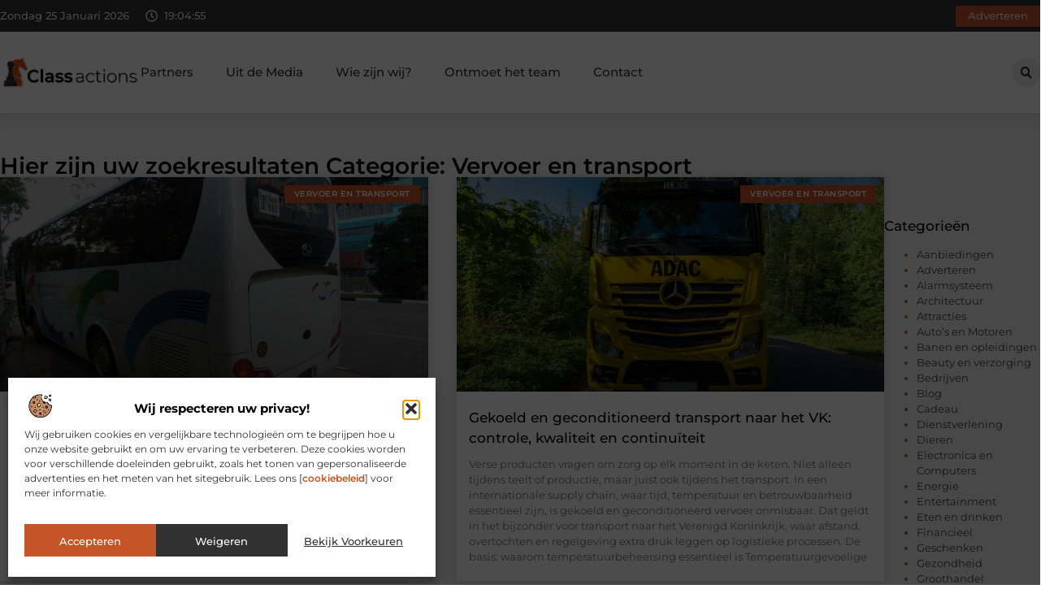

--- FILE ---
content_type: text/html; charset=UTF-8
request_url: https://www.classactions.nl/category/vervoer-en-transport/
body_size: 26376
content:
<!doctype html>
<html lang="nl-NL" prefix="og: https://ogp.me/ns#">
<head>
	<meta charset="UTF-8">
	<meta name="viewport" content="width=device-width, initial-scale=1">
	<link rel="profile" href="https://gmpg.org/xfn/11">
		<style>img:is([sizes="auto" i], [sizes^="auto," i]) { contain-intrinsic-size: 3000px 1500px }</style>
	
<!-- Search Engine Optimization door Rank Math - https://rankmath.com/ -->
<title>Vervoer en transport &bull; Classactions</title>
<meta name="robots" content="follow, index, max-snippet:-1, max-video-preview:-1, max-image-preview:large"/>
<link rel="canonical" href="https://www.classactions.nl/category/vervoer-en-transport/" />
<meta property="og:locale" content="nl_NL" />
<meta property="og:type" content="article" />
<meta property="og:title" content="Vervoer en transport &bull; Classactions" />
<meta property="og:url" content="https://www.classactions.nl/category/vervoer-en-transport/" />
<meta property="og:site_name" content="Classactions" />
<meta name="twitter:card" content="summary_large_image" />
<meta name="twitter:title" content="Vervoer en transport &bull; Classactions" />
<script type="application/ld+json" class="rank-math-schema">{"@context":"https://schema.org","@graph":[{"@type":"Organization","@id":"https://www.classactions.nl/#organization","name":"classactions","url":"https://www.classactions.nl","logo":{"@type":"ImageObject","@id":"https://www.classactions.nl/#logo","url":"https://www.classactions.nl/wp-content/uploads/2025/02/classactions.nl-470x140px.png","contentUrl":"https://www.classactions.nl/wp-content/uploads/2025/02/classactions.nl-470x140px.png","caption":"Classactions","inLanguage":"nl-NL","width":"470","height":"140"}},{"@type":"WebSite","@id":"https://www.classactions.nl/#website","url":"https://www.classactions.nl","name":"Classactions","alternateName":"classactions.nl","publisher":{"@id":"https://www.classactions.nl/#organization"},"inLanguage":"nl-NL"},{"@type":"BreadcrumbList","@id":"https://www.classactions.nl/category/vervoer-en-transport/#breadcrumb","itemListElement":[{"@type":"ListItem","position":"1","item":{"@id":"https://www.classactions.nl/","name":"Home"}},{"@type":"ListItem","position":"2","item":{"@id":"https://www.classactions.nl/category/vervoer-en-transport/","name":"Vervoer en transport"}}]},{"@type":"CollectionPage","@id":"https://www.classactions.nl/category/vervoer-en-transport/#webpage","url":"https://www.classactions.nl/category/vervoer-en-transport/","name":"Vervoer en transport &bull; Classactions","isPartOf":{"@id":"https://www.classactions.nl/#website"},"inLanguage":"nl-NL","breadcrumb":{"@id":"https://www.classactions.nl/category/vervoer-en-transport/#breadcrumb"}}]}</script>
<!-- /Rank Math WordPress SEO plugin -->

<script>
window._wpemojiSettings = {"baseUrl":"https:\/\/s.w.org\/images\/core\/emoji\/16.0.1\/72x72\/","ext":".png","svgUrl":"https:\/\/s.w.org\/images\/core\/emoji\/16.0.1\/svg\/","svgExt":".svg","source":{"concatemoji":"https:\/\/www.classactions.nl\/wp-includes\/js\/wp-emoji-release.min.js?ver=6.8.3"}};
/*! This file is auto-generated */
!function(s,n){var o,i,e;function c(e){try{var t={supportTests:e,timestamp:(new Date).valueOf()};sessionStorage.setItem(o,JSON.stringify(t))}catch(e){}}function p(e,t,n){e.clearRect(0,0,e.canvas.width,e.canvas.height),e.fillText(t,0,0);var t=new Uint32Array(e.getImageData(0,0,e.canvas.width,e.canvas.height).data),a=(e.clearRect(0,0,e.canvas.width,e.canvas.height),e.fillText(n,0,0),new Uint32Array(e.getImageData(0,0,e.canvas.width,e.canvas.height).data));return t.every(function(e,t){return e===a[t]})}function u(e,t){e.clearRect(0,0,e.canvas.width,e.canvas.height),e.fillText(t,0,0);for(var n=e.getImageData(16,16,1,1),a=0;a<n.data.length;a++)if(0!==n.data[a])return!1;return!0}function f(e,t,n,a){switch(t){case"flag":return n(e,"\ud83c\udff3\ufe0f\u200d\u26a7\ufe0f","\ud83c\udff3\ufe0f\u200b\u26a7\ufe0f")?!1:!n(e,"\ud83c\udde8\ud83c\uddf6","\ud83c\udde8\u200b\ud83c\uddf6")&&!n(e,"\ud83c\udff4\udb40\udc67\udb40\udc62\udb40\udc65\udb40\udc6e\udb40\udc67\udb40\udc7f","\ud83c\udff4\u200b\udb40\udc67\u200b\udb40\udc62\u200b\udb40\udc65\u200b\udb40\udc6e\u200b\udb40\udc67\u200b\udb40\udc7f");case"emoji":return!a(e,"\ud83e\udedf")}return!1}function g(e,t,n,a){var r="undefined"!=typeof WorkerGlobalScope&&self instanceof WorkerGlobalScope?new OffscreenCanvas(300,150):s.createElement("canvas"),o=r.getContext("2d",{willReadFrequently:!0}),i=(o.textBaseline="top",o.font="600 32px Arial",{});return e.forEach(function(e){i[e]=t(o,e,n,a)}),i}function t(e){var t=s.createElement("script");t.src=e,t.defer=!0,s.head.appendChild(t)}"undefined"!=typeof Promise&&(o="wpEmojiSettingsSupports",i=["flag","emoji"],n.supports={everything:!0,everythingExceptFlag:!0},e=new Promise(function(e){s.addEventListener("DOMContentLoaded",e,{once:!0})}),new Promise(function(t){var n=function(){try{var e=JSON.parse(sessionStorage.getItem(o));if("object"==typeof e&&"number"==typeof e.timestamp&&(new Date).valueOf()<e.timestamp+604800&&"object"==typeof e.supportTests)return e.supportTests}catch(e){}return null}();if(!n){if("undefined"!=typeof Worker&&"undefined"!=typeof OffscreenCanvas&&"undefined"!=typeof URL&&URL.createObjectURL&&"undefined"!=typeof Blob)try{var e="postMessage("+g.toString()+"("+[JSON.stringify(i),f.toString(),p.toString(),u.toString()].join(",")+"));",a=new Blob([e],{type:"text/javascript"}),r=new Worker(URL.createObjectURL(a),{name:"wpTestEmojiSupports"});return void(r.onmessage=function(e){c(n=e.data),r.terminate(),t(n)})}catch(e){}c(n=g(i,f,p,u))}t(n)}).then(function(e){for(var t in e)n.supports[t]=e[t],n.supports.everything=n.supports.everything&&n.supports[t],"flag"!==t&&(n.supports.everythingExceptFlag=n.supports.everythingExceptFlag&&n.supports[t]);n.supports.everythingExceptFlag=n.supports.everythingExceptFlag&&!n.supports.flag,n.DOMReady=!1,n.readyCallback=function(){n.DOMReady=!0}}).then(function(){return e}).then(function(){var e;n.supports.everything||(n.readyCallback(),(e=n.source||{}).concatemoji?t(e.concatemoji):e.wpemoji&&e.twemoji&&(t(e.twemoji),t(e.wpemoji)))}))}((window,document),window._wpemojiSettings);
</script>
<link rel='stylesheet' id='colorboxstyle-css' href='https://www.classactions.nl/wp-content/plugins/link-library/colorbox/colorbox.css?ver=6.8.3' media='all' />
<style id='wp-emoji-styles-inline-css'>

	img.wp-smiley, img.emoji {
		display: inline !important;
		border: none !important;
		box-shadow: none !important;
		height: 1em !important;
		width: 1em !important;
		margin: 0 0.07em !important;
		vertical-align: -0.1em !important;
		background: none !important;
		padding: 0 !important;
	}
</style>
<link rel='stylesheet' id='wp-block-library-css' href='https://www.classactions.nl/wp-includes/css/dist/block-library/style.min.css?ver=6.8.3' media='all' />
<style id='global-styles-inline-css'>
:root{--wp--preset--aspect-ratio--square: 1;--wp--preset--aspect-ratio--4-3: 4/3;--wp--preset--aspect-ratio--3-4: 3/4;--wp--preset--aspect-ratio--3-2: 3/2;--wp--preset--aspect-ratio--2-3: 2/3;--wp--preset--aspect-ratio--16-9: 16/9;--wp--preset--aspect-ratio--9-16: 9/16;--wp--preset--color--black: #000000;--wp--preset--color--cyan-bluish-gray: #abb8c3;--wp--preset--color--white: #ffffff;--wp--preset--color--pale-pink: #f78da7;--wp--preset--color--vivid-red: #cf2e2e;--wp--preset--color--luminous-vivid-orange: #ff6900;--wp--preset--color--luminous-vivid-amber: #fcb900;--wp--preset--color--light-green-cyan: #7bdcb5;--wp--preset--color--vivid-green-cyan: #00d084;--wp--preset--color--pale-cyan-blue: #8ed1fc;--wp--preset--color--vivid-cyan-blue: #0693e3;--wp--preset--color--vivid-purple: #9b51e0;--wp--preset--gradient--vivid-cyan-blue-to-vivid-purple: linear-gradient(135deg,rgba(6,147,227,1) 0%,rgb(155,81,224) 100%);--wp--preset--gradient--light-green-cyan-to-vivid-green-cyan: linear-gradient(135deg,rgb(122,220,180) 0%,rgb(0,208,130) 100%);--wp--preset--gradient--luminous-vivid-amber-to-luminous-vivid-orange: linear-gradient(135deg,rgba(252,185,0,1) 0%,rgba(255,105,0,1) 100%);--wp--preset--gradient--luminous-vivid-orange-to-vivid-red: linear-gradient(135deg,rgba(255,105,0,1) 0%,rgb(207,46,46) 100%);--wp--preset--gradient--very-light-gray-to-cyan-bluish-gray: linear-gradient(135deg,rgb(238,238,238) 0%,rgb(169,184,195) 100%);--wp--preset--gradient--cool-to-warm-spectrum: linear-gradient(135deg,rgb(74,234,220) 0%,rgb(151,120,209) 20%,rgb(207,42,186) 40%,rgb(238,44,130) 60%,rgb(251,105,98) 80%,rgb(254,248,76) 100%);--wp--preset--gradient--blush-light-purple: linear-gradient(135deg,rgb(255,206,236) 0%,rgb(152,150,240) 100%);--wp--preset--gradient--blush-bordeaux: linear-gradient(135deg,rgb(254,205,165) 0%,rgb(254,45,45) 50%,rgb(107,0,62) 100%);--wp--preset--gradient--luminous-dusk: linear-gradient(135deg,rgb(255,203,112) 0%,rgb(199,81,192) 50%,rgb(65,88,208) 100%);--wp--preset--gradient--pale-ocean: linear-gradient(135deg,rgb(255,245,203) 0%,rgb(182,227,212) 50%,rgb(51,167,181) 100%);--wp--preset--gradient--electric-grass: linear-gradient(135deg,rgb(202,248,128) 0%,rgb(113,206,126) 100%);--wp--preset--gradient--midnight: linear-gradient(135deg,rgb(2,3,129) 0%,rgb(40,116,252) 100%);--wp--preset--font-size--small: 13px;--wp--preset--font-size--medium: 20px;--wp--preset--font-size--large: 36px;--wp--preset--font-size--x-large: 42px;--wp--preset--spacing--20: 0.44rem;--wp--preset--spacing--30: 0.67rem;--wp--preset--spacing--40: 1rem;--wp--preset--spacing--50: 1.5rem;--wp--preset--spacing--60: 2.25rem;--wp--preset--spacing--70: 3.38rem;--wp--preset--spacing--80: 5.06rem;--wp--preset--shadow--natural: 6px 6px 9px rgba(0, 0, 0, 0.2);--wp--preset--shadow--deep: 12px 12px 50px rgba(0, 0, 0, 0.4);--wp--preset--shadow--sharp: 6px 6px 0px rgba(0, 0, 0, 0.2);--wp--preset--shadow--outlined: 6px 6px 0px -3px rgba(255, 255, 255, 1), 6px 6px rgba(0, 0, 0, 1);--wp--preset--shadow--crisp: 6px 6px 0px rgba(0, 0, 0, 1);}:root { --wp--style--global--content-size: 800px;--wp--style--global--wide-size: 1200px; }:where(body) { margin: 0; }.wp-site-blocks > .alignleft { float: left; margin-right: 2em; }.wp-site-blocks > .alignright { float: right; margin-left: 2em; }.wp-site-blocks > .aligncenter { justify-content: center; margin-left: auto; margin-right: auto; }:where(.wp-site-blocks) > * { margin-block-start: 24px; margin-block-end: 0; }:where(.wp-site-blocks) > :first-child { margin-block-start: 0; }:where(.wp-site-blocks) > :last-child { margin-block-end: 0; }:root { --wp--style--block-gap: 24px; }:root :where(.is-layout-flow) > :first-child{margin-block-start: 0;}:root :where(.is-layout-flow) > :last-child{margin-block-end: 0;}:root :where(.is-layout-flow) > *{margin-block-start: 24px;margin-block-end: 0;}:root :where(.is-layout-constrained) > :first-child{margin-block-start: 0;}:root :where(.is-layout-constrained) > :last-child{margin-block-end: 0;}:root :where(.is-layout-constrained) > *{margin-block-start: 24px;margin-block-end: 0;}:root :where(.is-layout-flex){gap: 24px;}:root :where(.is-layout-grid){gap: 24px;}.is-layout-flow > .alignleft{float: left;margin-inline-start: 0;margin-inline-end: 2em;}.is-layout-flow > .alignright{float: right;margin-inline-start: 2em;margin-inline-end: 0;}.is-layout-flow > .aligncenter{margin-left: auto !important;margin-right: auto !important;}.is-layout-constrained > .alignleft{float: left;margin-inline-start: 0;margin-inline-end: 2em;}.is-layout-constrained > .alignright{float: right;margin-inline-start: 2em;margin-inline-end: 0;}.is-layout-constrained > .aligncenter{margin-left: auto !important;margin-right: auto !important;}.is-layout-constrained > :where(:not(.alignleft):not(.alignright):not(.alignfull)){max-width: var(--wp--style--global--content-size);margin-left: auto !important;margin-right: auto !important;}.is-layout-constrained > .alignwide{max-width: var(--wp--style--global--wide-size);}body .is-layout-flex{display: flex;}.is-layout-flex{flex-wrap: wrap;align-items: center;}.is-layout-flex > :is(*, div){margin: 0;}body .is-layout-grid{display: grid;}.is-layout-grid > :is(*, div){margin: 0;}body{padding-top: 0px;padding-right: 0px;padding-bottom: 0px;padding-left: 0px;}a:where(:not(.wp-element-button)){text-decoration: underline;}:root :where(.wp-element-button, .wp-block-button__link){background-color: #32373c;border-width: 0;color: #fff;font-family: inherit;font-size: inherit;line-height: inherit;padding: calc(0.667em + 2px) calc(1.333em + 2px);text-decoration: none;}.has-black-color{color: var(--wp--preset--color--black) !important;}.has-cyan-bluish-gray-color{color: var(--wp--preset--color--cyan-bluish-gray) !important;}.has-white-color{color: var(--wp--preset--color--white) !important;}.has-pale-pink-color{color: var(--wp--preset--color--pale-pink) !important;}.has-vivid-red-color{color: var(--wp--preset--color--vivid-red) !important;}.has-luminous-vivid-orange-color{color: var(--wp--preset--color--luminous-vivid-orange) !important;}.has-luminous-vivid-amber-color{color: var(--wp--preset--color--luminous-vivid-amber) !important;}.has-light-green-cyan-color{color: var(--wp--preset--color--light-green-cyan) !important;}.has-vivid-green-cyan-color{color: var(--wp--preset--color--vivid-green-cyan) !important;}.has-pale-cyan-blue-color{color: var(--wp--preset--color--pale-cyan-blue) !important;}.has-vivid-cyan-blue-color{color: var(--wp--preset--color--vivid-cyan-blue) !important;}.has-vivid-purple-color{color: var(--wp--preset--color--vivid-purple) !important;}.has-black-background-color{background-color: var(--wp--preset--color--black) !important;}.has-cyan-bluish-gray-background-color{background-color: var(--wp--preset--color--cyan-bluish-gray) !important;}.has-white-background-color{background-color: var(--wp--preset--color--white) !important;}.has-pale-pink-background-color{background-color: var(--wp--preset--color--pale-pink) !important;}.has-vivid-red-background-color{background-color: var(--wp--preset--color--vivid-red) !important;}.has-luminous-vivid-orange-background-color{background-color: var(--wp--preset--color--luminous-vivid-orange) !important;}.has-luminous-vivid-amber-background-color{background-color: var(--wp--preset--color--luminous-vivid-amber) !important;}.has-light-green-cyan-background-color{background-color: var(--wp--preset--color--light-green-cyan) !important;}.has-vivid-green-cyan-background-color{background-color: var(--wp--preset--color--vivid-green-cyan) !important;}.has-pale-cyan-blue-background-color{background-color: var(--wp--preset--color--pale-cyan-blue) !important;}.has-vivid-cyan-blue-background-color{background-color: var(--wp--preset--color--vivid-cyan-blue) !important;}.has-vivid-purple-background-color{background-color: var(--wp--preset--color--vivid-purple) !important;}.has-black-border-color{border-color: var(--wp--preset--color--black) !important;}.has-cyan-bluish-gray-border-color{border-color: var(--wp--preset--color--cyan-bluish-gray) !important;}.has-white-border-color{border-color: var(--wp--preset--color--white) !important;}.has-pale-pink-border-color{border-color: var(--wp--preset--color--pale-pink) !important;}.has-vivid-red-border-color{border-color: var(--wp--preset--color--vivid-red) !important;}.has-luminous-vivid-orange-border-color{border-color: var(--wp--preset--color--luminous-vivid-orange) !important;}.has-luminous-vivid-amber-border-color{border-color: var(--wp--preset--color--luminous-vivid-amber) !important;}.has-light-green-cyan-border-color{border-color: var(--wp--preset--color--light-green-cyan) !important;}.has-vivid-green-cyan-border-color{border-color: var(--wp--preset--color--vivid-green-cyan) !important;}.has-pale-cyan-blue-border-color{border-color: var(--wp--preset--color--pale-cyan-blue) !important;}.has-vivid-cyan-blue-border-color{border-color: var(--wp--preset--color--vivid-cyan-blue) !important;}.has-vivid-purple-border-color{border-color: var(--wp--preset--color--vivid-purple) !important;}.has-vivid-cyan-blue-to-vivid-purple-gradient-background{background: var(--wp--preset--gradient--vivid-cyan-blue-to-vivid-purple) !important;}.has-light-green-cyan-to-vivid-green-cyan-gradient-background{background: var(--wp--preset--gradient--light-green-cyan-to-vivid-green-cyan) !important;}.has-luminous-vivid-amber-to-luminous-vivid-orange-gradient-background{background: var(--wp--preset--gradient--luminous-vivid-amber-to-luminous-vivid-orange) !important;}.has-luminous-vivid-orange-to-vivid-red-gradient-background{background: var(--wp--preset--gradient--luminous-vivid-orange-to-vivid-red) !important;}.has-very-light-gray-to-cyan-bluish-gray-gradient-background{background: var(--wp--preset--gradient--very-light-gray-to-cyan-bluish-gray) !important;}.has-cool-to-warm-spectrum-gradient-background{background: var(--wp--preset--gradient--cool-to-warm-spectrum) !important;}.has-blush-light-purple-gradient-background{background: var(--wp--preset--gradient--blush-light-purple) !important;}.has-blush-bordeaux-gradient-background{background: var(--wp--preset--gradient--blush-bordeaux) !important;}.has-luminous-dusk-gradient-background{background: var(--wp--preset--gradient--luminous-dusk) !important;}.has-pale-ocean-gradient-background{background: var(--wp--preset--gradient--pale-ocean) !important;}.has-electric-grass-gradient-background{background: var(--wp--preset--gradient--electric-grass) !important;}.has-midnight-gradient-background{background: var(--wp--preset--gradient--midnight) !important;}.has-small-font-size{font-size: var(--wp--preset--font-size--small) !important;}.has-medium-font-size{font-size: var(--wp--preset--font-size--medium) !important;}.has-large-font-size{font-size: var(--wp--preset--font-size--large) !important;}.has-x-large-font-size{font-size: var(--wp--preset--font-size--x-large) !important;}
:root :where(.wp-block-pullquote){font-size: 1.5em;line-height: 1.6;}
</style>
<link rel='stylesheet' id='thumbs_rating_styles-css' href='https://www.classactions.nl/wp-content/plugins/link-library/upvote-downvote/css/style.css?ver=1.0.0' media='all' />
<link rel='stylesheet' id='cmplz-general-css' href='https://www.classactions.nl/wp-content/plugins/complianz-gdpr/assets/css/cookieblocker.min.css?ver=1741706570' media='all' />
<link rel='stylesheet' id='hello-elementor-css' href='https://www.classactions.nl/wp-content/themes/hello-elementor/style.min.css?ver=3.3.0' media='all' />
<link rel='stylesheet' id='hello-elementor-theme-style-css' href='https://www.classactions.nl/wp-content/themes/hello-elementor/theme.min.css?ver=3.3.0' media='all' />
<link rel='stylesheet' id='hello-elementor-header-footer-css' href='https://www.classactions.nl/wp-content/themes/hello-elementor/header-footer.min.css?ver=3.3.0' media='all' />
<link rel='stylesheet' id='elementor-frontend-css' href='https://www.classactions.nl/wp-content/plugins/elementor/assets/css/frontend.min.css?ver=3.34.2' media='all' />
<link rel='stylesheet' id='elementor-post-4429-css' href='https://www.classactions.nl/wp-content/uploads/elementor/css/post-4429.css?ver=1769363120' media='all' />
<link rel='stylesheet' id='e-animation-grow-css' href='https://www.classactions.nl/wp-content/plugins/elementor/assets/lib/animations/styles/e-animation-grow.min.css?ver=3.34.2' media='all' />
<link rel='stylesheet' id='widget-image-css' href='https://www.classactions.nl/wp-content/plugins/elementor/assets/css/widget-image.min.css?ver=3.34.2' media='all' />
<link rel='stylesheet' id='widget-nav-menu-css' href='https://www.classactions.nl/wp-content/plugins/elementor-pro/assets/css/widget-nav-menu.min.css?ver=3.28.3' media='all' />
<link rel='stylesheet' id='widget-search-form-css' href='https://www.classactions.nl/wp-content/plugins/elementor-pro/assets/css/widget-search-form.min.css?ver=3.28.3' media='all' />
<link rel='stylesheet' id='e-sticky-css' href='https://www.classactions.nl/wp-content/plugins/elementor-pro/assets/css/modules/sticky.min.css?ver=3.28.3' media='all' />
<link rel='stylesheet' id='e-animation-fadeIn-css' href='https://www.classactions.nl/wp-content/plugins/elementor/assets/lib/animations/styles/fadeIn.min.css?ver=3.34.2' media='all' />
<link rel='stylesheet' id='e-animation-bob-css' href='https://www.classactions.nl/wp-content/plugins/elementor/assets/lib/animations/styles/e-animation-bob.min.css?ver=3.34.2' media='all' />
<link rel='stylesheet' id='e-motion-fx-css' href='https://www.classactions.nl/wp-content/plugins/elementor-pro/assets/css/modules/motion-fx.min.css?ver=3.28.3' media='all' />
<link rel='stylesheet' id='widget-heading-css' href='https://www.classactions.nl/wp-content/plugins/elementor/assets/css/widget-heading.min.css?ver=3.34.2' media='all' />
<link rel='stylesheet' id='swiper-css' href='https://www.classactions.nl/wp-content/plugins/elementor/assets/lib/swiper/v8/css/swiper.min.css?ver=8.4.5' media='all' />
<link rel='stylesheet' id='e-swiper-css' href='https://www.classactions.nl/wp-content/plugins/elementor/assets/css/conditionals/e-swiper.min.css?ver=3.34.2' media='all' />
<link rel='stylesheet' id='widget-posts-css' href='https://www.classactions.nl/wp-content/plugins/elementor-pro/assets/css/widget-posts.min.css?ver=3.28.3' media='all' />
<link rel='stylesheet' id='widget-sitemap-css' href='https://www.classactions.nl/wp-content/plugins/elementor-pro/assets/css/widget-sitemap.min.css?ver=3.28.3' media='all' />
<link rel='stylesheet' id='elementor-post-4656-css' href='https://www.classactions.nl/wp-content/uploads/elementor/css/post-4656.css?ver=1769363120' media='all' />
<link rel='stylesheet' id='elementor-post-4682-css' href='https://www.classactions.nl/wp-content/uploads/elementor/css/post-4682.css?ver=1769363120' media='all' />
<link rel='stylesheet' id='elementor-post-4565-css' href='https://www.classactions.nl/wp-content/uploads/elementor/css/post-4565.css?ver=1769364289' media='all' />
<link rel='stylesheet' id='elementor-gf-local-montserrat-css' href='https://www.classactions.nl/wp-content/uploads/elementor/google-fonts/css/montserrat.css?ver=1742220668' media='all' />
<script src="https://www.classactions.nl/wp-includes/js/jquery/jquery.min.js?ver=3.7.1" id="jquery-core-js"></script>
<script src="https://www.classactions.nl/wp-includes/js/jquery/jquery-migrate.min.js?ver=3.4.1" id="jquery-migrate-js"></script>
<script src="https://www.classactions.nl/wp-content/plugins/link-library/colorbox/jquery.colorbox-min.js?ver=1.3.9" id="colorbox-js"></script>
<script id="thumbs_rating_scripts-js-extra">
var thumbs_rating_ajax = {"ajax_url":"https:\/\/www.classactions.nl\/wp-admin\/admin-ajax.php","nonce":"ea62fa4185"};
</script>
<script src="https://www.classactions.nl/wp-content/plugins/link-library/upvote-downvote/js/general.js?ver=4.0.1" id="thumbs_rating_scripts-js"></script>
<link rel="https://api.w.org/" href="https://www.classactions.nl/wp-json/" /><link rel="alternate" title="JSON" type="application/json" href="https://www.classactions.nl/wp-json/wp/v2/categories/73" /><link rel="EditURI" type="application/rsd+xml" title="RSD" href="https://www.classactions.nl/xmlrpc.php?rsd" />
<meta name="generator" content="WordPress 6.8.3" />
<script type="text/javascript">//<![CDATA[
  function external_links_in_new_windows_loop() {
    if (!document.links) {
      document.links = document.getElementsByTagName('a');
    }
    var change_link = false;
    var force = '';
    var ignore = '';

    for (var t=0; t<document.links.length; t++) {
      var all_links = document.links[t];
      change_link = false;
      
      if(document.links[t].hasAttribute('onClick') == false) {
        // forced if the address starts with http (or also https), but does not link to the current domain
        if(all_links.href.search(/^http/) != -1 && all_links.href.search('www.classactions.nl') == -1 && all_links.href.search(/^#/) == -1) {
          // console.log('Changed ' + all_links.href);
          change_link = true;
        }
          
        if(force != '' && all_links.href.search(force) != -1) {
          // forced
          // console.log('force ' + all_links.href);
          change_link = true;
        }
        
        if(ignore != '' && all_links.href.search(ignore) != -1) {
          // console.log('ignore ' + all_links.href);
          // ignored
          change_link = false;
        }

        if(change_link == true) {
          // console.log('Changed ' + all_links.href);
          document.links[t].setAttribute('onClick', 'javascript:window.open(\'' + all_links.href.replace(/'/g, '') + '\', \'_blank\', \'noopener\'); return false;');
          document.links[t].removeAttribute('target');
        }
      }
    }
  }
  
  // Load
  function external_links_in_new_windows_load(func)
  {  
    var oldonload = window.onload;
    if (typeof window.onload != 'function'){
      window.onload = func;
    } else {
      window.onload = function(){
        oldonload();
        func();
      }
    }
  }

  external_links_in_new_windows_load(external_links_in_new_windows_loop);
  //]]></script>

			<style>.cmplz-hidden {
					display: none !important;
				}</style><meta name="generator" content="Elementor 3.34.2; features: e_font_icon_svg, additional_custom_breakpoints; settings: css_print_method-external, google_font-enabled, font_display-swap">
			<style>
				.e-con.e-parent:nth-of-type(n+4):not(.e-lazyloaded):not(.e-no-lazyload),
				.e-con.e-parent:nth-of-type(n+4):not(.e-lazyloaded):not(.e-no-lazyload) * {
					background-image: none !important;
				}
				@media screen and (max-height: 1024px) {
					.e-con.e-parent:nth-of-type(n+3):not(.e-lazyloaded):not(.e-no-lazyload),
					.e-con.e-parent:nth-of-type(n+3):not(.e-lazyloaded):not(.e-no-lazyload) * {
						background-image: none !important;
					}
				}
				@media screen and (max-height: 640px) {
					.e-con.e-parent:nth-of-type(n+2):not(.e-lazyloaded):not(.e-no-lazyload),
					.e-con.e-parent:nth-of-type(n+2):not(.e-lazyloaded):not(.e-no-lazyload) * {
						background-image: none !important;
					}
				}
			</style>
			<link rel="icon" href="https://www.classactions.nl/wp-content/uploads/2025/02/classactions.nl-150px.png" sizes="32x32" />
<link rel="icon" href="https://www.classactions.nl/wp-content/uploads/2025/02/classactions.nl-150px.png" sizes="192x192" />
<link rel="apple-touch-icon" href="https://www.classactions.nl/wp-content/uploads/2025/02/classactions.nl-150px.png" />
<meta name="msapplication-TileImage" content="https://www.classactions.nl/wp-content/uploads/2025/02/classactions.nl-150px.png" />
</head>
<body data-rsssl=1 data-cmplz=1 class="archive category category-vervoer-en-transport category-73 wp-custom-logo wp-embed-responsive wp-theme-hello-elementor theme-default elementor-page-4565 elementor-default elementor-template-full-width elementor-kit-4429">


<a class="skip-link screen-reader-text" href="#content">Ga naar de inhoud</a>

		<header data-elementor-type="header" data-elementor-id="4656" class="elementor elementor-4656 elementor-location-header" data-elementor-post-type="elementor_library">
			<header class="elementor-element elementor-element-e8159a7 e-con-full top e-flex e-con e-parent" data-id="e8159a7" data-element_type="container" data-settings="{&quot;sticky&quot;:&quot;top&quot;,&quot;background_background&quot;:&quot;classic&quot;,&quot;sticky_on&quot;:[&quot;desktop&quot;,&quot;tablet&quot;,&quot;mobile&quot;],&quot;sticky_offset&quot;:0,&quot;sticky_effects_offset&quot;:0,&quot;sticky_anchor_link_offset&quot;:0}">
		<div class="elementor-element elementor-element-53c09f07 e-flex e-con-boxed e-con e-child" data-id="53c09f07" data-element_type="container" data-settings="{&quot;background_background&quot;:&quot;classic&quot;}">
					<div class="e-con-inner">
		<div class="elementor-element elementor-element-7352f920 e-con-full e-flex e-con e-child" data-id="7352f920" data-element_type="container">
				<div class="elementor-element elementor-element-556d0b75 elementor-widget__width-auto elementor-widget-mobile__width-auto elementor-widget elementor-widget-html" data-id="556d0b75" data-element_type="widget" data-widget_type="html.default">
				<div class="elementor-widget-container">
					<div id="current_date">
        <script>
            const options = {
                weekday: 'long',
                year: 'numeric',
                month: 'long',
                day: 'numeric'
            };
            document.getElementById("current_date").innerHTML = new Date().toLocaleDateString('nl-NL', options);
        </script>
</div>
				</div>
				</div>
				<div class="elementor-element elementor-element-4b6c6068 elementor-hidden-mobile elementor-view-default elementor-widget elementor-widget-icon" data-id="4b6c6068" data-element_type="widget" data-widget_type="icon.default">
				<div class="elementor-widget-container">
							<div class="elementor-icon-wrapper">
			<div class="elementor-icon">
			<svg aria-hidden="true" class="e-font-icon-svg e-far-clock" viewBox="0 0 512 512" xmlns="http://www.w3.org/2000/svg"><path d="M256 8C119 8 8 119 8 256s111 248 248 248 248-111 248-248S393 8 256 8zm0 448c-110.5 0-200-89.5-200-200S145.5 56 256 56s200 89.5 200 200-89.5 200-200 200zm61.8-104.4l-84.9-61.7c-3.1-2.3-4.9-5.9-4.9-9.7V116c0-6.6 5.4-12 12-12h32c6.6 0 12 5.4 12 12v141.7l66.8 48.6c5.4 3.9 6.5 11.4 2.6 16.8L334.6 349c-3.9 5.3-11.4 6.5-16.8 2.6z"></path></svg>			</div>
		</div>
						</div>
				</div>
				<div class="elementor-element elementor-element-61eb3d77 elementor-widget__width-auto elementor-hidden-mobile elementor-widget elementor-widget-html" data-id="61eb3d77" data-element_type="widget" data-widget_type="html.default">
				<div class="elementor-widget-container">
					<div class="clock">
    <p class="time" id="current-time">Laden...</p>
  </div>

  <script>
    function updateTime() {
      const options = { timeZone: 'Europe/Amsterdam', hour: '2-digit', minute: '2-digit', second: '2-digit' };
      const formatter = new Intl.DateTimeFormat('nl-NL', options);
      const time = formatter.format(new Date());
      document.getElementById('current-time').textContent = time;
    }

    // Update tijd elke seconde
    setInterval(updateTime, 1000);
    updateTime(); // Zorgt ervoor dat de tijd meteen wordt weergegeven bij laden
  </script>				</div>
				</div>
				</div>
				<div class="elementor-element elementor-element-69c3578e elementor-widget elementor-widget-button" data-id="69c3578e" data-element_type="widget" data-widget_type="button.default">
				<div class="elementor-widget-container">
									<div class="elementor-button-wrapper">
					<a class="elementor-button elementor-button-link elementor-size-sm elementor-animation-grow" href="/adverteren/">
						<span class="elementor-button-content-wrapper">
									<span class="elementor-button-text">Adverteren</span>
					</span>
					</a>
				</div>
								</div>
				</div>
					</div>
				</div>
		<header class="elementor-element elementor-element-1e02fef6 top e-flex e-con-boxed e-con e-child" data-id="1e02fef6" data-element_type="container" data-settings="{&quot;background_background&quot;:&quot;classic&quot;,&quot;sticky&quot;:&quot;top&quot;,&quot;sticky_on&quot;:[&quot;desktop&quot;,&quot;tablet&quot;,&quot;mobile&quot;],&quot;sticky_offset&quot;:0,&quot;sticky_effects_offset&quot;:0,&quot;sticky_anchor_link_offset&quot;:0}">
					<div class="e-con-inner">
		<div class="elementor-element elementor-element-665de862 e-con-full e-flex e-con e-child" data-id="665de862" data-element_type="container">
				<div class="elementor-element elementor-element-19c1e42d elementor-widget__width-initial elementor-widget elementor-widget-theme-site-logo elementor-widget-image" data-id="19c1e42d" data-element_type="widget" data-widget_type="theme-site-logo.default">
				<div class="elementor-widget-container">
											<a href="https://www.classactions.nl">
			<img fetchpriority="high" width="470" height="140" src="https://www.classactions.nl/wp-content/uploads/2025/02/classactions.nl-470x140px.png" class="elementor-animation-grow attachment-full size-full wp-image-4825" alt="classactions.nl-470x140px" srcset="https://www.classactions.nl/wp-content/uploads/2025/02/classactions.nl-470x140px.png 470w, https://www.classactions.nl/wp-content/uploads/2025/02/classactions.nl-470x140px-300x89.png 300w" sizes="(max-width: 470px) 100vw, 470px" />				</a>
											</div>
				</div>
				<div class="elementor-element elementor-element-69a723cb elementor-nav-menu--stretch elementor-nav-menu__text-align-center elementor-widget-tablet__width-auto elementor-widget-mobile__width-auto elementor-nav-menu--dropdown-tablet elementor-nav-menu--toggle elementor-nav-menu--burger elementor-widget elementor-widget-nav-menu" data-id="69a723cb" data-element_type="widget" data-settings="{&quot;full_width&quot;:&quot;stretch&quot;,&quot;layout&quot;:&quot;horizontal&quot;,&quot;submenu_icon&quot;:{&quot;value&quot;:&quot;&lt;svg class=\&quot;e-font-icon-svg e-fas-caret-down\&quot; viewBox=\&quot;0 0 320 512\&quot; xmlns=\&quot;http:\/\/www.w3.org\/2000\/svg\&quot;&gt;&lt;path d=\&quot;M31.3 192h257.3c17.8 0 26.7 21.5 14.1 34.1L174.1 354.8c-7.8 7.8-20.5 7.8-28.3 0L17.2 226.1C4.6 213.5 13.5 192 31.3 192z\&quot;&gt;&lt;\/path&gt;&lt;\/svg&gt;&quot;,&quot;library&quot;:&quot;fa-solid&quot;},&quot;toggle&quot;:&quot;burger&quot;}" data-widget_type="nav-menu.default">
				<div class="elementor-widget-container">
								<nav aria-label="Menu" class="elementor-nav-menu--main elementor-nav-menu__container elementor-nav-menu--layout-horizontal e--pointer-text e--animation-sink">
				<ul id="menu-1-69a723cb" class="elementor-nav-menu"><li class="menu-item menu-item-type-post_type menu-item-object-page menu-item-4627"><a href="https://www.classactions.nl/partners/" class="elementor-item">Partners</a></li>
<li class="menu-item menu-item-type-custom menu-item-object-custom menu-item-4626"><a href="/category/media/" class="elementor-item">Uit de Media</a></li>
<li class="menu-item menu-item-type-post_type menu-item-object-page menu-item-4629"><a href="https://www.classactions.nl/over-ons/" class="elementor-item">Wie zijn wij?</a></li>
<li class="menu-item menu-item-type-post_type menu-item-object-page menu-item-4628"><a href="https://www.classactions.nl/ons-team/" class="elementor-item">Ontmoet het team</a></li>
<li class="menu-item menu-item-type-post_type menu-item-object-page menu-item-4630"><a href="https://www.classactions.nl/contact/" class="elementor-item">Contact</a></li>
</ul>			</nav>
					<div class="elementor-menu-toggle" role="button" tabindex="0" aria-label="Menu toggle" aria-expanded="false">
			<span class="elementor-menu-toggle__icon--open"><svg xmlns="http://www.w3.org/2000/svg" xml:space="preserve" viewBox="0 0 388.4 388.4"><linearGradient id="a" x1="-306.824" x2="-18.844" y1="389.454" y2="389.454" gradientTransform="matrix(1 0 0 -1 309.994 700.004)" gradientUnits="userSpaceOnUse"><stop offset="0" style="stop-color:#292626"></stop><stop offset=".48" style="stop-color:#444"></stop><stop offset=".997" style="stop-color:#515050"></stop></linearGradient><path d="M22.3 329.7H272c10.6 0 19.1-8.6 19.1-19.1 0-10.6-8.6-19.2-19.1-19.2H22.3c-10.6 0-19.1 8.6-19.1 19.2 0 10.5 8.5 19.1 19.1 19.1" style="fill:url(#a)"></path><linearGradient id="b" x1="-306.824" x2="77.176" y1="505.364" y2="505.364" gradientTransform="matrix(1 0 0 -1 309.994 700.004)" gradientUnits="userSpaceOnUse"><stop offset="0" style="stop-color:#292626"></stop><stop offset=".48" style="stop-color:#444"></stop><stop offset=".997" style="stop-color:#515050"></stop></linearGradient><path d="M22.3 213.8H368c10.6 0 19.1-8.6 19.1-19.1 0-10.6-8.6-19.1-19.1-19.1H22.3c-10.6 0-19.1 8.6-19.1 19.1s8.5 19.1 19.1 19.1" style="fill:url(#b)"></path><linearGradient id="c" x1="-306.824" x2="-18.844" y1="621.284" y2="621.284" gradientTransform="matrix(1 0 0 -1 309.994 700.004)" gradientUnits="userSpaceOnUse"><stop offset="0" style="stop-color:#292626"></stop><stop offset=".48" style="stop-color:#444"></stop><stop offset=".997" style="stop-color:#464646"></stop></linearGradient><path d="M22.3 97.9H272c10.6 0 19.1-8.6 19.1-19.1s-8.6-19.1-19.1-19.1H22.3c-10.6 0-19.1 8.6-19.1 19.1s8.5 19.1 19.1 19.1" style="fill:url(#c)"></path></svg></span><svg aria-hidden="true" role="presentation" class="elementor-menu-toggle__icon--close e-font-icon-svg e-eicon-close" viewBox="0 0 1000 1000" xmlns="http://www.w3.org/2000/svg"><path d="M742 167L500 408 258 167C246 154 233 150 217 150 196 150 179 158 167 167 154 179 150 196 150 212 150 229 154 242 171 254L408 500 167 742C138 771 138 800 167 829 196 858 225 858 254 829L496 587 738 829C750 842 767 846 783 846 800 846 817 842 829 829 842 817 846 804 846 783 846 767 842 750 829 737L588 500 833 258C863 229 863 200 833 171 804 137 775 137 742 167Z"></path></svg>		</div>
					<nav class="elementor-nav-menu--dropdown elementor-nav-menu__container" aria-hidden="true">
				<ul id="menu-2-69a723cb" class="elementor-nav-menu"><li class="menu-item menu-item-type-post_type menu-item-object-page menu-item-4627"><a href="https://www.classactions.nl/partners/" class="elementor-item" tabindex="-1">Partners</a></li>
<li class="menu-item menu-item-type-custom menu-item-object-custom menu-item-4626"><a href="/category/media/" class="elementor-item" tabindex="-1">Uit de Media</a></li>
<li class="menu-item menu-item-type-post_type menu-item-object-page menu-item-4629"><a href="https://www.classactions.nl/over-ons/" class="elementor-item" tabindex="-1">Wie zijn wij?</a></li>
<li class="menu-item menu-item-type-post_type menu-item-object-page menu-item-4628"><a href="https://www.classactions.nl/ons-team/" class="elementor-item" tabindex="-1">Ontmoet het team</a></li>
<li class="menu-item menu-item-type-post_type menu-item-object-page menu-item-4630"><a href="https://www.classactions.nl/contact/" class="elementor-item" tabindex="-1">Contact</a></li>
</ul>			</nav>
						</div>
				</div>
				</div>
				<div class="elementor-element elementor-element-43c2cfee elementor-search-form--skin-full_screen elementor-widget__width-auto elementor-widget elementor-widget-search-form" data-id="43c2cfee" data-element_type="widget" data-settings="{&quot;skin&quot;:&quot;full_screen&quot;}" data-widget_type="search-form.default">
				<div class="elementor-widget-container">
							<search role="search">
			<form class="elementor-search-form" action="https://www.classactions.nl" method="get">
												<div class="elementor-search-form__toggle" role="button" tabindex="0" aria-label="Zoeken">
					<div class="e-font-icon-svg-container"><svg aria-hidden="true" class="e-font-icon-svg e-fas-search" viewBox="0 0 512 512" xmlns="http://www.w3.org/2000/svg"><path d="M505 442.7L405.3 343c-4.5-4.5-10.6-7-17-7H372c27.6-35.3 44-79.7 44-128C416 93.1 322.9 0 208 0S0 93.1 0 208s93.1 208 208 208c48.3 0 92.7-16.4 128-44v16.3c0 6.4 2.5 12.5 7 17l99.7 99.7c9.4 9.4 24.6 9.4 33.9 0l28.3-28.3c9.4-9.4 9.4-24.6.1-34zM208 336c-70.7 0-128-57.2-128-128 0-70.7 57.2-128 128-128 70.7 0 128 57.2 128 128 0 70.7-57.2 128-128 128z"></path></svg></div>				</div>
								<div class="elementor-search-form__container">
					<label class="elementor-screen-only" for="elementor-search-form-43c2cfee">Zoeken</label>

					
					<input id="elementor-search-form-43c2cfee" placeholder="" class="elementor-search-form__input" type="search" name="s" value="">
					
					
										<div class="dialog-lightbox-close-button dialog-close-button" role="button" tabindex="0" aria-label="Sluit dit zoekvak.">
						<svg aria-hidden="true" class="e-font-icon-svg e-eicon-close" viewBox="0 0 1000 1000" xmlns="http://www.w3.org/2000/svg"><path d="M742 167L500 408 258 167C246 154 233 150 217 150 196 150 179 158 167 167 154 179 150 196 150 212 150 229 154 242 171 254L408 500 167 742C138 771 138 800 167 829 196 858 225 858 254 829L496 587 738 829C750 842 767 846 783 846 800 846 817 842 829 829 842 817 846 804 846 783 846 767 842 750 829 737L588 500 833 258C863 229 863 200 833 171 804 137 775 137 742 167Z"></path></svg>					</div>
									</div>
			</form>
		</search>
						</div>
				</div>
					</div>
				</header>
				<div class="elementor-element elementor-element-5aa43d99 elementor-view-framed elementor-widget__width-auto elementor-fixed elementor-shape-circle elementor-invisible elementor-widget elementor-widget-icon" data-id="5aa43d99" data-element_type="widget" data-settings="{&quot;_position&quot;:&quot;fixed&quot;,&quot;motion_fx_motion_fx_scrolling&quot;:&quot;yes&quot;,&quot;motion_fx_opacity_effect&quot;:&quot;yes&quot;,&quot;motion_fx_opacity_range&quot;:{&quot;unit&quot;:&quot;%&quot;,&quot;size&quot;:&quot;&quot;,&quot;sizes&quot;:{&quot;start&quot;:0,&quot;end&quot;:45}},&quot;_animation&quot;:&quot;fadeIn&quot;,&quot;_animation_delay&quot;:200,&quot;motion_fx_opacity_direction&quot;:&quot;out-in&quot;,&quot;motion_fx_opacity_level&quot;:{&quot;unit&quot;:&quot;px&quot;,&quot;size&quot;:10,&quot;sizes&quot;:[]},&quot;motion_fx_devices&quot;:[&quot;desktop&quot;,&quot;tablet&quot;,&quot;mobile&quot;]}" data-widget_type="icon.default">
				<div class="elementor-widget-container">
							<div class="elementor-icon-wrapper">
			<a class="elementor-icon elementor-animation-bob" href="#top">
			<svg aria-hidden="true" class="e-font-icon-svg e-fas-arrow-up" viewBox="0 0 448 512" xmlns="http://www.w3.org/2000/svg"><path d="M34.9 289.5l-22.2-22.2c-9.4-9.4-9.4-24.6 0-33.9L207 39c9.4-9.4 24.6-9.4 33.9 0l194.3 194.3c9.4 9.4 9.4 24.6 0 33.9L413 289.4c-9.5 9.5-25 9.3-34.3-.4L264 168.6V456c0 13.3-10.7 24-24 24h-32c-13.3 0-24-10.7-24-24V168.6L69.2 289.1c-9.3 9.8-24.8 10-34.3.4z"></path></svg>			</a>
		</div>
						</div>
				</div>
				</header>
				</header>
				<div data-elementor-type="archive" data-elementor-id="4565" class="elementor elementor-4565 elementor-location-archive" data-elementor-post-type="elementor_library">
			<section class="elementor-element elementor-element-451dab04 e-flex e-con-boxed e-con e-parent" data-id="451dab04" data-element_type="container">
					<div class="e-con-inner">
		<article class="elementor-element elementor-element-631a48b e-con-full e-flex e-con e-child" data-id="631a48b" data-element_type="container">
				<div class="elementor-element elementor-element-6847e2cb elementor-widget elementor-widget-heading" data-id="6847e2cb" data-element_type="widget" data-widget_type="heading.default">
				<div class="elementor-widget-container">
					<h1 class="elementor-heading-title elementor-size-default">Hier zijn uw zoekresultaten Categorie: Vervoer en transport</h1>				</div>
				</div>
				<div class="elementor-element elementor-element-2b92876f elementor-grid-2 elementor-grid-tablet-2 elementor-grid-mobile-1 elementor-posts--thumbnail-top elementor-card-shadow-yes elementor-posts__hover-gradient load-more-align-center elementor-widget elementor-widget-archive-posts" data-id="2b92876f" data-element_type="widget" data-settings="{&quot;pagination_type&quot;:&quot;load_more_on_click&quot;,&quot;archive_cards_row_gap&quot;:{&quot;unit&quot;:&quot;px&quot;,&quot;size&quot;:40,&quot;sizes&quot;:[]},&quot;archive_cards_row_gap_mobile&quot;:{&quot;unit&quot;:&quot;px&quot;,&quot;size&quot;:25,&quot;sizes&quot;:[]},&quot;archive_cards_columns&quot;:&quot;2&quot;,&quot;archive_cards_columns_tablet&quot;:&quot;2&quot;,&quot;archive_cards_columns_mobile&quot;:&quot;1&quot;,&quot;archive_cards_row_gap_tablet&quot;:{&quot;unit&quot;:&quot;px&quot;,&quot;size&quot;:&quot;&quot;,&quot;sizes&quot;:[]},&quot;load_more_spinner&quot;:{&quot;value&quot;:&quot;fas fa-spinner&quot;,&quot;library&quot;:&quot;fa-solid&quot;}}" data-widget_type="archive-posts.archive_cards">
				<div class="elementor-widget-container">
							<div class="elementor-posts-container elementor-posts elementor-posts--skin-cards elementor-grid">
				<article class="elementor-post elementor-grid-item post-7300 post type-post status-publish format-standard has-post-thumbnail hentry category-vervoer-en-transport">
			<div class="elementor-post__card">
				<a class="elementor-post__thumbnail__link" href="https://www.classactions.nl/vervoer-en-transport/de-ultieme-ervaring-in-groepsvervoer-jouw-reis-onze-zorg/" tabindex="-1" ><div class="elementor-post__thumbnail"><img width="1280" height="960" src="https://www.classactions.nl/wp-content/uploads/2026/01/g66953f70b00dab05d70d493c030b44868086bba5ea8007f37b6828f72b87d48da1f75829680cd5bab3aa155ea359ed0b27eb3faadf8f73680f4613919c6fe4bc_1280.jpg" class="elementor-animation-grow attachment-1536x1536 size-1536x1536 wp-image-7299" alt="" decoding="async" srcset="https://www.classactions.nl/wp-content/uploads/2026/01/g66953f70b00dab05d70d493c030b44868086bba5ea8007f37b6828f72b87d48da1f75829680cd5bab3aa155ea359ed0b27eb3faadf8f73680f4613919c6fe4bc_1280.jpg 1280w, https://www.classactions.nl/wp-content/uploads/2026/01/g66953f70b00dab05d70d493c030b44868086bba5ea8007f37b6828f72b87d48da1f75829680cd5bab3aa155ea359ed0b27eb3faadf8f73680f4613919c6fe4bc_1280-300x225.jpg 300w, https://www.classactions.nl/wp-content/uploads/2026/01/g66953f70b00dab05d70d493c030b44868086bba5ea8007f37b6828f72b87d48da1f75829680cd5bab3aa155ea359ed0b27eb3faadf8f73680f4613919c6fe4bc_1280-1024x768.jpg 1024w, https://www.classactions.nl/wp-content/uploads/2026/01/g66953f70b00dab05d70d493c030b44868086bba5ea8007f37b6828f72b87d48da1f75829680cd5bab3aa155ea359ed0b27eb3faadf8f73680f4613919c6fe4bc_1280-768x576.jpg 768w" sizes="(max-width: 1280px) 100vw, 1280px" /></div></a>
				<div class="elementor-post__badge">Vervoer en transport</div>
				<div class="elementor-post__text">
				<div class="elementor-post__title">
			<a href="https://www.classactions.nl/vervoer-en-transport/de-ultieme-ervaring-in-groepsvervoer-jouw-reis-onze-zorg/" >
				De ultieme ervaring in groepsvervoer: jouw reis, onze zorg			</a>
		</div>
				<div class="elementor-post__excerpt">
			<p>De specialist in touringcarvervoer Als je op zoek bent naar betrouwbaar en comfortabel groepsvervoer in de regio Raalte, Deventer, Apeldoorn, Nijverdal en Zutphen, dan ben je bij TCR Tours aan het juiste adres. Sinds 1983 is dit bedrijf dé specialist in touringcarvervoer, en ze bieden een veelzijdig wagenpark dat geschikt is voor elke groep. Of je nu een luxe VIP bus, een rolstoelbus of een standaard bus nodig hebt, ze</p>
		</div>
				</div>
					</div>
		</article>
				<article class="elementor-post elementor-grid-item post-7272 post type-post status-publish format-standard has-post-thumbnail hentry category-vervoer-en-transport">
			<div class="elementor-post__card">
				<a class="elementor-post__thumbnail__link" href="https://www.classactions.nl/vervoer-en-transport/gekoeld-en-geconditioneerd-transport-naar-het-vk-controle-kwaliteit-en-continuiteit/" tabindex="-1" ><div class="elementor-post__thumbnail"><img width="1280" height="719" src="https://www.classactions.nl/wp-content/uploads/2026/01/g209dbb7acdefe64b0445da7ab10918aab21e3e4c3fcaba970150d8d91fbf7f6e44401a8751056299c84aa8a7eff0fc2a46b2b23830cdb752f95869a9c5dda19f_1280.jpg" class="elementor-animation-grow attachment-1536x1536 size-1536x1536 wp-image-7271" alt="" decoding="async" srcset="https://www.classactions.nl/wp-content/uploads/2026/01/g209dbb7acdefe64b0445da7ab10918aab21e3e4c3fcaba970150d8d91fbf7f6e44401a8751056299c84aa8a7eff0fc2a46b2b23830cdb752f95869a9c5dda19f_1280.jpg 1280w, https://www.classactions.nl/wp-content/uploads/2026/01/g209dbb7acdefe64b0445da7ab10918aab21e3e4c3fcaba970150d8d91fbf7f6e44401a8751056299c84aa8a7eff0fc2a46b2b23830cdb752f95869a9c5dda19f_1280-300x169.jpg 300w, https://www.classactions.nl/wp-content/uploads/2026/01/g209dbb7acdefe64b0445da7ab10918aab21e3e4c3fcaba970150d8d91fbf7f6e44401a8751056299c84aa8a7eff0fc2a46b2b23830cdb752f95869a9c5dda19f_1280-1024x575.jpg 1024w, https://www.classactions.nl/wp-content/uploads/2026/01/g209dbb7acdefe64b0445da7ab10918aab21e3e4c3fcaba970150d8d91fbf7f6e44401a8751056299c84aa8a7eff0fc2a46b2b23830cdb752f95869a9c5dda19f_1280-768x431.jpg 768w" sizes="(max-width: 1280px) 100vw, 1280px" /></div></a>
				<div class="elementor-post__badge">Vervoer en transport</div>
				<div class="elementor-post__text">
				<div class="elementor-post__title">
			<a href="https://www.classactions.nl/vervoer-en-transport/gekoeld-en-geconditioneerd-transport-naar-het-vk-controle-kwaliteit-en-continuiteit/" >
				Gekoeld en geconditioneerd transport naar het VK: controle, kwaliteit en continuïteit			</a>
		</div>
				<div class="elementor-post__excerpt">
			<p>Verse producten vragen om zorg op elk moment in de keten. Niet alleen tijdens teelt of productie, maar juist ook tijdens het transport. In een internationale supply chain, waar tijd, temperatuur en betrouwbaarheid essentieel zijn, is gekoeld en geconditioneerd vervoer onmisbaar. Dat geldt in het bijzonder voor transport naar het Verenigd Koninkrijk, waar afstand, overtochten en regelgeving extra druk leggen op logistieke processen. De basis: waarom temperatuurbeheersing essentieel is Temperatuurgevoelige</p>
		</div>
				</div>
					</div>
		</article>
				<article class="elementor-post elementor-grid-item post-5738 post type-post status-publish format-standard has-post-thumbnail hentry category-vervoer-en-transport">
			<div class="elementor-post__card">
				<a class="elementor-post__thumbnail__link" href="https://www.classactions.nl/vervoer-en-transport/transport-voor-bedrijven-logistieke-keuzes-met-juridische-gevolgen/" tabindex="-1" ><div class="elementor-post__thumbnail"><img loading="lazy" width="1280" height="853" src="https://www.classactions.nl/wp-content/uploads/2025/06/g167d310b751f1887bd4f5ec029fedcae75cca8665e113614066c0088b876cc1b874cbc1f45f841ce1fcffe8bcddb27bcc005e095944e3cdf78efb420e0f5a172_1280.jpg" class="elementor-animation-grow attachment-1536x1536 size-1536x1536 wp-image-5737" alt="" decoding="async" srcset="https://www.classactions.nl/wp-content/uploads/2025/06/g167d310b751f1887bd4f5ec029fedcae75cca8665e113614066c0088b876cc1b874cbc1f45f841ce1fcffe8bcddb27bcc005e095944e3cdf78efb420e0f5a172_1280.jpg 1280w, https://www.classactions.nl/wp-content/uploads/2025/06/g167d310b751f1887bd4f5ec029fedcae75cca8665e113614066c0088b876cc1b874cbc1f45f841ce1fcffe8bcddb27bcc005e095944e3cdf78efb420e0f5a172_1280-300x200.jpg 300w, https://www.classactions.nl/wp-content/uploads/2025/06/g167d310b751f1887bd4f5ec029fedcae75cca8665e113614066c0088b876cc1b874cbc1f45f841ce1fcffe8bcddb27bcc005e095944e3cdf78efb420e0f5a172_1280-1024x682.jpg 1024w, https://www.classactions.nl/wp-content/uploads/2025/06/g167d310b751f1887bd4f5ec029fedcae75cca8665e113614066c0088b876cc1b874cbc1f45f841ce1fcffe8bcddb27bcc005e095944e3cdf78efb420e0f5a172_1280-768x512.jpg 768w" sizes="(max-width: 1280px) 100vw, 1280px" /></div></a>
				<div class="elementor-post__badge">Vervoer en transport</div>
				<div class="elementor-post__text">
				<div class="elementor-post__title">
			<a href="https://www.classactions.nl/vervoer-en-transport/transport-voor-bedrijven-logistieke-keuzes-met-juridische-gevolgen/" >
				Transport voor bedrijven: logistieke keuzes met juridische gevolgen			</a>
		</div>
				<div class="elementor-post__excerpt">
			<p>Voor bedrijven die dagelijks goederen verplaatsen, is transport meer dan alleen een praktische kwestie. Het is een onmisbaar onderdeel van de bedrijfsvoering én een gebied waar juridische aansprakelijkheid, contractuele afspraken en internationale regelgeving samenkomen. Zeker in een tijd van globalisering, toenemende consumentenverwachtingen en groeiende duurzaamheidsdruk is het belangrijk om als bedrijf grip te houden op je logistieke keten. Zakelijk transport: maatwerk vereist Transport in de B2B-sector is vaak complexer dan</p>
		</div>
				</div>
					</div>
		</article>
				<article class="elementor-post elementor-grid-item post-5414 post type-post status-publish format-standard has-post-thumbnail hentry category-vervoer-en-transport">
			<div class="elementor-post__card">
				<a class="elementor-post__thumbnail__link" href="https://www.classactions.nl/vervoer-en-transport/van-oud-pand-naar-nieuwbouw-verhuizen-binnen-amsterdam/" tabindex="-1" ><div class="elementor-post__thumbnail"><img loading="lazy" width="1536" height="1152" src="https://www.classactions.nl/wp-content/uploads/2025/05/IMG20211222WA0004min-1536x1152.jpg" class="elementor-animation-grow attachment-1536x1536 size-1536x1536 wp-image-5413" alt="" decoding="async" srcset="https://www.classactions.nl/wp-content/uploads/2025/05/IMG20211222WA0004min-1536x1152.jpg 1536w, https://www.classactions.nl/wp-content/uploads/2025/05/IMG20211222WA0004min-300x225.jpg 300w, https://www.classactions.nl/wp-content/uploads/2025/05/IMG20211222WA0004min-1024x768.jpg 1024w, https://www.classactions.nl/wp-content/uploads/2025/05/IMG20211222WA0004min-768x576.jpg 768w, https://www.classactions.nl/wp-content/uploads/2025/05/IMG20211222WA0004min.jpg 2048w" sizes="(max-width: 1536px) 100vw, 1536px" /></div></a>
				<div class="elementor-post__badge">Vervoer en transport</div>
				<div class="elementor-post__text">
				<div class="elementor-post__title">
			<a href="https://www.classactions.nl/vervoer-en-transport/van-oud-pand-naar-nieuwbouw-verhuizen-binnen-amsterdam/" >
				Van oud pand naar nieuwbouw: verhuizen binnen Amsterdam			</a>
		</div>
				<div class="elementor-post__excerpt">
			<p>Verhuizen binnen Amsterdam kan een behoorlijke uitdaging zijn, zeker als je verhuist van een oud pand naar een nieuwbouwwoning. Oude panden hebben vaak smalle trappen, kleine deuropeningen en geen lift, terwijl nieuwbouw vaak ruime, moderne voorzieningen biedt. In dit artikel nemen we je mee in de belangrijkste aandachtspunten en geven we tips om jouw verhuizing soepel te laten verlopen. De charme en uitdagingen van oude panden Oude panden in Amsterdam</p>
		</div>
				</div>
					</div>
		</article>
				<article class="elementor-post elementor-grid-item post-5148 post type-post status-publish format-standard has-post-thumbnail hentry category-vervoer-en-transport">
			<div class="elementor-post__card">
				<a class="elementor-post__thumbnail__link" href="https://www.classactions.nl/vervoer-en-transport/autopech-of-onderhoud-taxi-doetinchem-houdt-je-mobiel/" tabindex="-1" ><div class="elementor-post__thumbnail"><img loading="lazy" width="1280" height="851" src="https://www.classactions.nl/wp-content/uploads/2025/04/gda1d6e83b568708c360c880b65af5d8c68a79216eae688f26b8482b22585b4617330d49950c8e08fb873d40e6879d337f94137c1948a9cec7ebad5533ce4b437_1280.jpg" class="elementor-animation-grow attachment-1536x1536 size-1536x1536 wp-image-5147" alt="" decoding="async" srcset="https://www.classactions.nl/wp-content/uploads/2025/04/gda1d6e83b568708c360c880b65af5d8c68a79216eae688f26b8482b22585b4617330d49950c8e08fb873d40e6879d337f94137c1948a9cec7ebad5533ce4b437_1280.jpg 1280w, https://www.classactions.nl/wp-content/uploads/2025/04/gda1d6e83b568708c360c880b65af5d8c68a79216eae688f26b8482b22585b4617330d49950c8e08fb873d40e6879d337f94137c1948a9cec7ebad5533ce4b437_1280-300x199.jpg 300w, https://www.classactions.nl/wp-content/uploads/2025/04/gda1d6e83b568708c360c880b65af5d8c68a79216eae688f26b8482b22585b4617330d49950c8e08fb873d40e6879d337f94137c1948a9cec7ebad5533ce4b437_1280-1024x681.jpg 1024w, https://www.classactions.nl/wp-content/uploads/2025/04/gda1d6e83b568708c360c880b65af5d8c68a79216eae688f26b8482b22585b4617330d49950c8e08fb873d40e6879d337f94137c1948a9cec7ebad5533ce4b437_1280-768x511.jpg 768w" sizes="(max-width: 1280px) 100vw, 1280px" /></div></a>
				<div class="elementor-post__badge">Vervoer en transport</div>
				<div class="elementor-post__text">
				<div class="elementor-post__title">
			<a href="https://www.classactions.nl/vervoer-en-transport/autopech-of-onderhoud-taxi-doetinchem-houdt-je-mobiel/" >
				Autopech of onderhoud? Taxi Doetinchem houdt je mobiel			</a>
		</div>
				<div class="elementor-post__excerpt">
			<p>Je stapt in de auto, draait de sleutel om… en niks. Of je rijdt en ineens begint er een lampje te knipperen. Autopech komt altijd ongelegen. Ook een geplande onderhoudsbeurt kan je dagelijkse ritten verstoren. Gelukkig is er een handige oplossing om toch mobiel te blijven: Taxi Doetinchem.&nbsp; Een taxi is dé manier om flexibel te blijven, terwijl je auto het even laat afweten. Je mist geen afspraken, hoeft niemand</p>
		</div>
				</div>
					</div>
		</article>
				<article class="elementor-post elementor-grid-item post-828 post type-post status-publish format-standard has-post-thumbnail hentry category-vervoer-en-transport tag-bouwvoertuigen">
			<div class="elementor-post__card">
				<a class="elementor-post__thumbnail__link" href="https://www.classactions.nl/vervoer-en-transport/uw-specialist-in-bouwvoertuigen/" tabindex="-1" ><div class="elementor-post__thumbnail"><img loading="lazy" width="721" height="471" src="https://www.classactions.nl/wp-content/uploads/2023/04/Afbeelding_1_Artikelen__Veldhuizen_B.V.__okt._2022.JPG.jpg" class="elementor-animation-grow attachment-1536x1536 size-1536x1536 wp-image-827" alt="" decoding="async" srcset="https://www.classactions.nl/wp-content/uploads/2023/04/Afbeelding_1_Artikelen__Veldhuizen_B.V.__okt._2022.JPG.jpg 721w, https://www.classactions.nl/wp-content/uploads/2023/04/Afbeelding_1_Artikelen__Veldhuizen_B.V.__okt._2022.JPG-300x196.jpg 300w, https://www.classactions.nl/wp-content/uploads/2023/04/Afbeelding_1_Artikelen__Veldhuizen_B.V.__okt._2022.JPG-612x400.jpg 612w, https://www.classactions.nl/wp-content/uploads/2023/04/Afbeelding_1_Artikelen__Veldhuizen_B.V.__okt._2022.JPG-585x382.jpg 585w" sizes="(max-width: 721px) 100vw, 721px" /></div></a>
				<div class="elementor-post__badge">Vervoer en transport</div>
				<div class="elementor-post__text">
				<div class="elementor-post__title">
			<a href="https://www.classactions.nl/vervoer-en-transport/uw-specialist-in-bouwvoertuigen/" >
				Uw specialist in bouwvoertuigen			</a>
		</div>
				<div class="elementor-post__excerpt">
			<p>Veldhuizen B.V. is uw specialist in bouwvoertuigen. In het assortiment van deze verhuurder/verkoper vindt u onder meer betonmixers, zandkippers, asfaltkippers en haakarmen, uiteraard van de beste merken. Denk bijvoorbeeld aan voertuigen van Mercedes, DAF, Scania en Volvo. Daarnaast kunt u bij deze specialist terecht voor het huren van aanhangwagens, opleggers, oprijwagens, aangepaste trucks en losse onderdelen. Ontdek het uitgebreide aanbod aan occasions of verhuurbare bouwvoertuigen en vraag vandaag nog om</p>
		</div>
				</div>
					</div>
		</article>
				<article class="elementor-post elementor-grid-item post-787 post type-post status-publish format-standard has-post-thumbnail hentry category-vervoer-en-transport">
			<div class="elementor-post__card">
				<a class="elementor-post__thumbnail__link" href="https://www.classactions.nl/vervoer-en-transport/het-laden-van-een-elektrische-auto/" tabindex="-1" ><div class="elementor-post__thumbnail"><img loading="lazy" width="945" height="630" src="https://www.classactions.nl/wp-content/uploads/2023/01/gff308658cd06286181d0fa631b850f7a25512748f48d2cdc14b183d9df1441223a9f36c72fc47ecf75dd3f564e9dc52c5af397b972e79d8940f5d21f7c067ef4_1280.jpg" class="elementor-animation-grow attachment-1536x1536 size-1536x1536 wp-image-786" alt="" decoding="async" srcset="https://www.classactions.nl/wp-content/uploads/2023/01/gff308658cd06286181d0fa631b850f7a25512748f48d2cdc14b183d9df1441223a9f36c72fc47ecf75dd3f564e9dc52c5af397b972e79d8940f5d21f7c067ef4_1280.jpg 945w, https://www.classactions.nl/wp-content/uploads/2023/01/gff308658cd06286181d0fa631b850f7a25512748f48d2cdc14b183d9df1441223a9f36c72fc47ecf75dd3f564e9dc52c5af397b972e79d8940f5d21f7c067ef4_1280-300x200.jpg 300w, https://www.classactions.nl/wp-content/uploads/2023/01/gff308658cd06286181d0fa631b850f7a25512748f48d2cdc14b183d9df1441223a9f36c72fc47ecf75dd3f564e9dc52c5af397b972e79d8940f5d21f7c067ef4_1280-768x512.jpg 768w, https://www.classactions.nl/wp-content/uploads/2023/01/gff308658cd06286181d0fa631b850f7a25512748f48d2cdc14b183d9df1441223a9f36c72fc47ecf75dd3f564e9dc52c5af397b972e79d8940f5d21f7c067ef4_1280-480x320.jpg 480w, https://www.classactions.nl/wp-content/uploads/2023/01/gff308658cd06286181d0fa631b850f7a25512748f48d2cdc14b183d9df1441223a9f36c72fc47ecf75dd3f564e9dc52c5af397b972e79d8940f5d21f7c067ef4_1280-280x186.jpg 280w, https://www.classactions.nl/wp-content/uploads/2023/01/gff308658cd06286181d0fa631b850f7a25512748f48d2cdc14b183d9df1441223a9f36c72fc47ecf75dd3f564e9dc52c5af397b972e79d8940f5d21f7c067ef4_1280-600x400.jpg 600w, https://www.classactions.nl/wp-content/uploads/2023/01/gff308658cd06286181d0fa631b850f7a25512748f48d2cdc14b183d9df1441223a9f36c72fc47ecf75dd3f564e9dc52c5af397b972e79d8940f5d21f7c067ef4_1280-585x390.jpg 585w" sizes="(max-width: 945px) 100vw, 945px" /></div></a>
				<div class="elementor-post__badge">Vervoer en transport</div>
				<div class="elementor-post__text">
				<div class="elementor-post__title">
			<a href="https://www.classactions.nl/vervoer-en-transport/het-laden-van-een-elektrische-auto/" >
				Het laden van een elektrische auto			</a>
		</div>
				<div class="elementor-post__excerpt">
			<p>Als je in het bezit bent van een elektrische auto, is het handig om een laadpas te hebben. Een laadpas is een kaart of een chip die je kunt gebruiken om toegang te krijgen tot laadpalen voor elektrische voertuigen. Je kunt deze pas gebruiken om elektriciteit op te laden voor je auto op plaatsen waar laadpalen beschikbaar zijn. Hier lees je meer over de kosten van een laadpas voor een</p>
		</div>
				</div>
					</div>
		</article>
				<article class="elementor-post elementor-grid-item post-734 post type-post status-publish format-standard has-post-thumbnail hentry category-vervoer-en-transport">
			<div class="elementor-post__card">
				<a class="elementor-post__thumbnail__link" href="https://www.classactions.nl/vervoer-en-transport/de-criteria-van-een-betrouwbaar-taxibedrijf/" tabindex="-1" ><div class="elementor-post__thumbnail"><img loading="lazy" width="861" height="559" src="https://www.classactions.nl/wp-content/uploads/2022/08/Schermafbeelding_2022-07-28_om_15.39.29.png" class="elementor-animation-grow attachment-1536x1536 size-1536x1536 wp-image-733" alt="" decoding="async" srcset="https://www.classactions.nl/wp-content/uploads/2022/08/Schermafbeelding_2022-07-28_om_15.39.29.png 861w, https://www.classactions.nl/wp-content/uploads/2022/08/Schermafbeelding_2022-07-28_om_15.39.29-300x195.png 300w, https://www.classactions.nl/wp-content/uploads/2022/08/Schermafbeelding_2022-07-28_om_15.39.29-768x499.png 768w, https://www.classactions.nl/wp-content/uploads/2022/08/Schermafbeelding_2022-07-28_om_15.39.29-616x400.png 616w, https://www.classactions.nl/wp-content/uploads/2022/08/Schermafbeelding_2022-07-28_om_15.39.29-585x380.png 585w" sizes="(max-width: 861px) 100vw, 861px" /></div></a>
				<div class="elementor-post__badge">Vervoer en transport</div>
				<div class="elementor-post__text">
				<div class="elementor-post__title">
			<a href="https://www.classactions.nl/vervoer-en-transport/de-criteria-van-een-betrouwbaar-taxibedrijf/" >
				De criteria van een betrouwbaar taxibedrijf			</a>
		</div>
				<div class="elementor-post__excerpt">
			<p>De ontwikkeling van technologie stelt u in staat om elke service gemakkelijk te krijgen. Een van de verbeteringen van de technologie is het gemak waarmee taxi Maastricht online kan worden besteld. Taxi is de meest voorkomende vervoerswijze in een stad. Vanwege het gemak boeken mensen liever een taxi om zich binnen een stad te verplaatsen. Omdat de vraag naar dit vervoer groot is, vindt u in uw stad veel taxibedrijven.</p>
		</div>
				</div>
					</div>
		</article>
				<article class="elementor-post elementor-grid-item post-647 post type-post status-publish format-standard has-post-thumbnail hentry category-vervoer-en-transport tag-hobby tag-model tag-speelgoed tag-trein">
			<div class="elementor-post__card">
				<a class="elementor-post__thumbnail__link" href="https://www.classactions.nl/vervoer-en-transport/een-hangende-modelspoorbaan/" tabindex="-1" ><div class="elementor-post__thumbnail"><img loading="lazy" width="400" height="220" src="https://www.classactions.nl/wp-content/uploads/2022/02/modeltreinen_32.jpg" class="elementor-animation-grow attachment-1536x1536 size-1536x1536 wp-image-646" alt="" decoding="async" srcset="https://www.classactions.nl/wp-content/uploads/2022/02/modeltreinen_32.jpg 400w, https://www.classactions.nl/wp-content/uploads/2022/02/modeltreinen_32-300x165.jpg 300w" sizes="(max-width: 400px) 100vw, 400px" /></div></a>
				<div class="elementor-post__badge">Vervoer en transport</div>
				<div class="elementor-post__text">
				<div class="elementor-post__title">
			<a href="https://www.classactions.nl/vervoer-en-transport/een-hangende-modelspoorbaan/" >
				Een hangende modelspoorbaan			</a>
		</div>
				<div class="elementor-post__excerpt">
			<p>Een hangende modelspoorbaan is een geweldige optie als je in een kleine ruimte werkt. Er zijn verschillende voordelen aan dit type installatie. Het is gemakkelijk om toegang te krijgen tot al je spoorcomponenten en bedrading is eenvoudig. Een opstelling met vier kabels wordt aanbevolen. De kabels moeten zes voet uit elkaar worden geplaatst aan de zijkanten van de lay-out en negen voet uit elkaar aan de zijkanten van een lay-out</p>
		</div>
				</div>
					</div>
		</article>
				<article class="elementor-post elementor-grid-item post-352 post type-post status-publish format-standard has-post-thumbnail hentry category-vervoer-en-transport">
			<div class="elementor-post__card">
				<a class="elementor-post__thumbnail__link" href="https://www.classactions.nl/vervoer-en-transport/dieplader-transport-inzetten/" tabindex="-1" ><div class="elementor-post__thumbnail"><img loading="lazy" width="512" height="512" src="https://www.classactions.nl/wp-content/uploads/2021/08/2classactions.nl-512x512-px.jpg" class="elementor-animation-grow attachment-1536x1536 size-1536x1536 wp-image-583" alt="" decoding="async" srcset="https://www.classactions.nl/wp-content/uploads/2021/08/2classactions.nl-512x512-px.jpg 512w, https://www.classactions.nl/wp-content/uploads/2021/08/2classactions.nl-512x512-px-300x300.jpg 300w, https://www.classactions.nl/wp-content/uploads/2021/08/2classactions.nl-512x512-px-150x150.jpg 150w, https://www.classactions.nl/wp-content/uploads/2021/08/2classactions.nl-512x512-px-480x480.jpg 480w, https://www.classactions.nl/wp-content/uploads/2021/08/2classactions.nl-512x512-px-280x280.jpg 280w, https://www.classactions.nl/wp-content/uploads/2021/08/2classactions.nl-512x512-px-400x400.jpg 400w" sizes="(max-width: 512px) 100vw, 512px" /></div></a>
				<div class="elementor-post__badge">Vervoer en transport</div>
				<div class="elementor-post__text">
				<div class="elementor-post__title">
			<a href="https://www.classactions.nl/vervoer-en-transport/dieplader-transport-inzetten/" >
				Dieplader transport inzetten heel makkelijk			</a>
		</div>
				<div class="elementor-post__excerpt">
			<p>Bent u op zoek om uw zware of grote vracht te vervoeren?&nbsp; Dan kunt u denken aan een handige dieplader transport. Een dieplader is ontworpen voor hoog en zwaar transport. Diepladers zijn zeer flexibel. Allerlei producten met verschillende vormen en verschillende afmetingen worden vervoerd met een dieplader. Bij ons bent u op de juiste plek als u een betrouwbare partij zoekt voor het vervoeren van uw vracht. Wij hebben jarenlange</p>
		</div>
				</div>
					</div>
		</article>
				<article class="elementor-post elementor-grid-item post-288 post type-post status-publish format-standard has-post-thumbnail hentry category-vervoer-en-transport tag-transport-in-nijkerk">
			<div class="elementor-post__card">
				<a class="elementor-post__thumbnail__link" href="https://www.classactions.nl/vervoer-en-transport/welke-goederen-kunnen-bij-transport-in-nijkerk-vervoerd-worden/" tabindex="-1" ><div class="elementor-post__thumbnail"><img loading="lazy" width="512" height="512" src="https://www.classactions.nl/wp-content/uploads/2021/08/2classactions.nl-512x512-px.jpg" class="elementor-animation-grow attachment-1536x1536 size-1536x1536 wp-image-583" alt="" decoding="async" srcset="https://www.classactions.nl/wp-content/uploads/2021/08/2classactions.nl-512x512-px.jpg 512w, https://www.classactions.nl/wp-content/uploads/2021/08/2classactions.nl-512x512-px-300x300.jpg 300w, https://www.classactions.nl/wp-content/uploads/2021/08/2classactions.nl-512x512-px-150x150.jpg 150w, https://www.classactions.nl/wp-content/uploads/2021/08/2classactions.nl-512x512-px-480x480.jpg 480w, https://www.classactions.nl/wp-content/uploads/2021/08/2classactions.nl-512x512-px-280x280.jpg 280w, https://www.classactions.nl/wp-content/uploads/2021/08/2classactions.nl-512x512-px-400x400.jpg 400w" sizes="(max-width: 512px) 100vw, 512px" /></div></a>
				<div class="elementor-post__badge">Vervoer en transport</div>
				<div class="elementor-post__text">
				<div class="elementor-post__title">
			<a href="https://www.classactions.nl/vervoer-en-transport/welke-goederen-kunnen-bij-transport-in-nijkerk-vervoerd-worden/" >
				Welke goederen kunnen bij transport in Nijkerk vervoerd worden?			</a>
		</div>
				<div class="elementor-post__excerpt">
			<p>Voor welke goederen kan het transport in Nijkerk geregeld worden? Het transport in Nijkerk kan voor vrijwel alle goederen geregeld worden. De meeste koeriersbedrijven zijn namelijk in staat om verschillende goederen te vervoeren. Dit komt doordat ze meerdere vervoermiddelen hebben, waaronder tautliners, open opleggers en koelopleggers. Elk vervoermiddel heeft andere eigenschappen waardoor ze geschikt zijn om bepaalde goederen te vervoeren. Een koeloplegger wordt bijvoorbeeld gebruikt om goederen te vervoeren die</p>
		</div>
				</div>
					</div>
		</article>
				</div>
					<span class="e-load-more-spinner">
				<svg aria-hidden="true" class="e-font-icon-svg e-fas-spinner" viewBox="0 0 512 512" xmlns="http://www.w3.org/2000/svg"><path d="M304 48c0 26.51-21.49 48-48 48s-48-21.49-48-48 21.49-48 48-48 48 21.49 48 48zm-48 368c-26.51 0-48 21.49-48 48s21.49 48 48 48 48-21.49 48-48-21.49-48-48-48zm208-208c-26.51 0-48 21.49-48 48s21.49 48 48 48 48-21.49 48-48-21.49-48-48-48zM96 256c0-26.51-21.49-48-48-48S0 229.49 0 256s21.49 48 48 48 48-21.49 48-48zm12.922 99.078c-26.51 0-48 21.49-48 48s21.49 48 48 48 48-21.49 48-48c0-26.509-21.491-48-48-48zm294.156 0c-26.51 0-48 21.49-48 48s21.49 48 48 48 48-21.49 48-48c0-26.509-21.49-48-48-48zM108.922 60.922c-26.51 0-48 21.49-48 48s21.49 48 48 48 48-21.49 48-48-21.491-48-48-48z"></path></svg>			</span>
		
						</div>
				</div>
				</article>
		<aside class="elementor-element elementor-element-7b9a98de e-con-full e-flex e-con e-child" data-id="7b9a98de" data-element_type="container">
				<div class="elementor-element elementor-element-4fed6580 categories elementor-widget elementor-widget-sitemap" data-id="4fed6580" data-element_type="widget" data-widget_type="sitemap.default">
				<div class="elementor-widget-container">
					<div class="elementor-sitemap-wrap"><div class="elementor-sitemap-section"><h2 class="elementor-sitemap-title elementor-sitemap-category-title">Categorieën</h2><ul class="elementor-sitemap-list elementor-sitemap-category-list">	<li class="elementor-sitemap-item elementor-sitemap-item-category cat-item cat-item-2"><a href="https://www.classactions.nl/category/aanbiedingen/">Aanbiedingen</a>
</li>
	<li class="elementor-sitemap-item elementor-sitemap-item-category cat-item cat-item-115"><a href="https://www.classactions.nl/category/adverteren/">Adverteren</a>
</li>
	<li class="elementor-sitemap-item elementor-sitemap-item-category cat-item cat-item-500"><a href="https://www.classactions.nl/category/alarmsysteem/">Alarmsysteem</a>
</li>
	<li class="elementor-sitemap-item elementor-sitemap-item-category cat-item cat-item-673"><a href="https://www.classactions.nl/category/architectuur/">Architectuur</a>
</li>
	<li class="elementor-sitemap-item elementor-sitemap-item-category cat-item cat-item-413"><a href="https://www.classactions.nl/category/attracties/">Attracties</a>
</li>
	<li class="elementor-sitemap-item elementor-sitemap-item-category cat-item cat-item-42"><a href="https://www.classactions.nl/category/autos-en-motoren/">Auto’s en Motoren</a>
</li>
	<li class="elementor-sitemap-item elementor-sitemap-item-category cat-item cat-item-30"><a href="https://www.classactions.nl/category/banen-en-opleidingen/">Banen en opleidingen</a>
</li>
	<li class="elementor-sitemap-item elementor-sitemap-item-category cat-item cat-item-168"><a href="https://www.classactions.nl/category/beauty-en-verzorging/">Beauty en verzorging</a>
</li>
	<li class="elementor-sitemap-item elementor-sitemap-item-category cat-item cat-item-43"><a href="https://www.classactions.nl/category/bedrijven/">Bedrijven</a>
</li>
	<li class="elementor-sitemap-item elementor-sitemap-item-category cat-item cat-item-1037"><a href="https://www.classactions.nl/category/blog/">Blog</a>
</li>
	<li class="elementor-sitemap-item elementor-sitemap-item-category cat-item cat-item-338"><a href="https://www.classactions.nl/category/cadeau/">Cadeau</a>
</li>
	<li class="elementor-sitemap-item elementor-sitemap-item-category cat-item cat-item-16"><a href="https://www.classactions.nl/category/dienstverlening/">Dienstverlening</a>
</li>
	<li class="elementor-sitemap-item elementor-sitemap-item-category cat-item cat-item-291"><a href="https://www.classactions.nl/category/dieren/">Dieren</a>
</li>
	<li class="elementor-sitemap-item elementor-sitemap-item-category cat-item cat-item-213"><a href="https://www.classactions.nl/category/electronica-en-computers/">Electronica en Computers</a>
</li>
	<li class="elementor-sitemap-item elementor-sitemap-item-category cat-item cat-item-281"><a href="https://www.classactions.nl/category/energie/">Energie</a>
</li>
	<li class="elementor-sitemap-item elementor-sitemap-item-category cat-item cat-item-692"><a href="https://www.classactions.nl/category/entertainment/">Entertainment</a>
</li>
	<li class="elementor-sitemap-item elementor-sitemap-item-category cat-item cat-item-305"><a href="https://www.classactions.nl/category/eten-en-drinken/">Eten en drinken</a>
</li>
	<li class="elementor-sitemap-item elementor-sitemap-item-category cat-item cat-item-285"><a href="https://www.classactions.nl/category/financieel/">Financieel</a>
</li>
	<li class="elementor-sitemap-item elementor-sitemap-item-category cat-item cat-item-110"><a href="https://www.classactions.nl/category/geschenken/">Geschenken</a>
</li>
	<li class="elementor-sitemap-item elementor-sitemap-item-category cat-item cat-item-122"><a href="https://www.classactions.nl/category/gezondheid/">Gezondheid</a>
</li>
	<li class="elementor-sitemap-item elementor-sitemap-item-category cat-item cat-item-562"><a href="https://www.classactions.nl/category/groothandel/">Groothandel</a>
</li>
	<li class="elementor-sitemap-item elementor-sitemap-item-category cat-item cat-item-85"><a href="https://www.classactions.nl/category/hobby-en-vrije-tijd/">Hobby en vrije tijd</a>
</li>
	<li class="elementor-sitemap-item elementor-sitemap-item-category cat-item cat-item-6"><a href="https://www.classactions.nl/category/horeca/">Horeca</a>
</li>
	<li class="elementor-sitemap-item elementor-sitemap-item-category cat-item cat-item-740"><a href="https://www.classactions.nl/category/huishoudelijk/">Huishoudelijk</a>
</li>
	<li class="elementor-sitemap-item elementor-sitemap-item-category cat-item cat-item-46"><a href="https://www.classactions.nl/category/humor/">Humor</a>
</li>
	<li class="elementor-sitemap-item elementor-sitemap-item-category cat-item cat-item-9"><a href="https://www.classactions.nl/category/industrie/">Industrie</a>
</li>
	<li class="elementor-sitemap-item elementor-sitemap-item-category cat-item cat-item-486"><a href="https://www.classactions.nl/category/internet/">Internet</a>
</li>
	<li class="elementor-sitemap-item elementor-sitemap-item-category cat-item cat-item-537"><a href="https://www.classactions.nl/category/internet-marketing/">Internet marketing</a>
</li>
	<li class="elementor-sitemap-item elementor-sitemap-item-category cat-item cat-item-164"><a href="https://www.classactions.nl/category/kinderen/">Kinderen</a>
</li>
	<li class="elementor-sitemap-item elementor-sitemap-item-category cat-item cat-item-826"><a href="https://www.classactions.nl/category/management/">Management</a>
</li>
	<li class="elementor-sitemap-item elementor-sitemap-item-category cat-item cat-item-247"><a href="https://www.classactions.nl/category/marketing/">Marketing</a>
</li>
	<li class="elementor-sitemap-item elementor-sitemap-item-category cat-item cat-item-147"><a href="https://www.classactions.nl/category/media/">Media</a>
</li>
	<li class="elementor-sitemap-item elementor-sitemap-item-category cat-item cat-item-835"><a href="https://www.classactions.nl/category/meubels/">Meubels</a>
</li>
	<li class="elementor-sitemap-item elementor-sitemap-item-category cat-item cat-item-807"><a href="https://www.classactions.nl/category/mobiliteit/">Mobiliteit</a>
</li>
	<li class="elementor-sitemap-item elementor-sitemap-item-category cat-item cat-item-54"><a href="https://www.classactions.nl/category/mode-en-kleding/">Mode en Kleding</a>
</li>
	<li class="elementor-sitemap-item elementor-sitemap-item-category cat-item cat-item-173"><a href="https://www.classactions.nl/category/muziek/">Muziek</a>
</li>
	<li class="elementor-sitemap-item elementor-sitemap-item-category cat-item cat-item-296"><a href="https://www.classactions.nl/category/onderwijs/">Onderwijs</a>
</li>
	<li class="elementor-sitemap-item elementor-sitemap-item-category cat-item cat-item-384"><a href="https://www.classactions.nl/category/oog-laseren/">Oog Laseren</a>
</li>
	<li class="elementor-sitemap-item elementor-sitemap-item-category cat-item cat-item-12"><a href="https://www.classactions.nl/category/particuliere-dienstverlening/">Particuliere dienstverlening</a>
</li>
	<li class="elementor-sitemap-item elementor-sitemap-item-category cat-item cat-item-18"><a href="https://www.classactions.nl/category/rechten/">Rechten</a>
</li>
	<li class="elementor-sitemap-item elementor-sitemap-item-category cat-item cat-item-1122"><a href="https://www.classactions.nl/category/relatie/">Relatie</a>
</li>
	<li class="elementor-sitemap-item elementor-sitemap-item-category cat-item cat-item-3"><a href="https://www.classactions.nl/category/sport/">Sport</a>
</li>
	<li class="elementor-sitemap-item elementor-sitemap-item-category cat-item cat-item-755"><a href="https://www.classactions.nl/category/telefonie/">Telefonie</a>
</li>
	<li class="elementor-sitemap-item elementor-sitemap-item-category cat-item cat-item-866"><a href="https://www.classactions.nl/category/testing/">Testing</a>
</li>
	<li class="elementor-sitemap-item elementor-sitemap-item-category cat-item cat-item-139"><a href="https://www.classactions.nl/category/toerisme/">Toerisme</a>
</li>
	<li class="elementor-sitemap-item elementor-sitemap-item-category cat-item cat-item-638"><a href="https://www.classactions.nl/category/tuin-en-buitenleven/">Tuin en buitenleven</a>
</li>
	<li class="elementor-sitemap-item elementor-sitemap-item-category cat-item cat-item-14"><a href="https://www.classactions.nl/category/tweewielers/">Tweewielers</a>
</li>
	<li class="elementor-sitemap-item elementor-sitemap-item-category cat-item cat-item-1"><a href="https://www.classactions.nl/category/uncategorized/">Uncategorized</a>
</li>
	<li class="elementor-sitemap-item elementor-sitemap-item-category cat-item cat-item-22"><a href="https://www.classactions.nl/category/vakantie/">Vakantie</a>
</li>
	<li class="elementor-sitemap-item elementor-sitemap-item-category cat-item cat-item-440"><a href="https://www.classactions.nl/category/verbouwen/">Verbouwen</a>
</li>
	<li class="elementor-sitemap-item elementor-sitemap-item-category cat-item cat-item-73 current-cat"><a aria-current="page" href="https://www.classactions.nl/category/vervoer-en-transport/">Vervoer en transport</a>
</li>
	<li class="elementor-sitemap-item elementor-sitemap-item-category cat-item cat-item-499"><a href="https://www.classactions.nl/category/webdesign/">Webdesign</a>
</li>
	<li class="elementor-sitemap-item elementor-sitemap-item-category cat-item cat-item-64"><a href="https://www.classactions.nl/category/winkelen/">Winkelen</a>
</li>
	<li class="elementor-sitemap-item elementor-sitemap-item-category cat-item cat-item-36"><a href="https://www.classactions.nl/category/woning-en-tuin/">Woning en Tuin</a>
</li>
	<li class="elementor-sitemap-item elementor-sitemap-item-category cat-item cat-item-342"><a href="https://www.classactions.nl/category/woningen/">Woningen</a>
</li>
	<li class="elementor-sitemap-item elementor-sitemap-item-category cat-item cat-item-24"><a href="https://www.classactions.nl/category/zakelijk/">Zakelijk</a>
</li>
	<li class="elementor-sitemap-item elementor-sitemap-item-category cat-item cat-item-20"><a href="https://www.classactions.nl/category/zakelijke-dienstverlening/">Zakelijke dienstverlening</a>
</li>
	<li class="elementor-sitemap-item elementor-sitemap-item-category cat-item cat-item-678"><a href="https://www.classactions.nl/category/zorg/">Zorg</a>
</li>
</ul></div></div>				</div>
				</div>
				</aside>
					</div>
				</section>
		<section class="elementor-element elementor-element-7aade75c e-flex e-con-boxed e-con e-parent" data-id="7aade75c" data-element_type="container">
					<div class="e-con-inner">
				<div class="elementor-element elementor-element-315c40b elementor-widget elementor-widget-heading" data-id="315c40b" data-element_type="widget" data-widget_type="heading.default">
				<div class="elementor-widget-container">
					<h2 class="elementor-heading-title elementor-size-default">Media en beroemdheden</h2>				</div>
				</div>
				<div class="elementor-element elementor-element-4121fbab elementor-widget elementor-widget-text-editor" data-id="4121fbab" data-element_type="widget" data-widget_type="text-editor.default">
				<div class="elementor-widget-container">
									<div data-id="a61eb90" data-element_type="widget" data-widget_type="heading.default"><div>Verhalen van <span style="color: #c55428;">media en beroemdheden</span></div></div>								</div>
				</div>
				<div class="elementor-element elementor-element-29b9d7d9 elementor-grid-5 elementor-grid-tablet-3 elementor-posts--thumbnail-none elementor-posts--align-left elementor-grid-mobile-1 elementor-widget elementor-widget-posts" data-id="29b9d7d9" data-element_type="widget" data-settings="{&quot;classic_columns&quot;:&quot;5&quot;,&quot;classic_columns_tablet&quot;:&quot;3&quot;,&quot;classic_row_gap&quot;:{&quot;unit&quot;:&quot;px&quot;,&quot;size&quot;:10,&quot;sizes&quot;:[]},&quot;pagination_type&quot;:&quot;load_more_infinite_scroll&quot;,&quot;classic_columns_mobile&quot;:&quot;1&quot;,&quot;classic_row_gap_tablet&quot;:{&quot;unit&quot;:&quot;px&quot;,&quot;size&quot;:&quot;&quot;,&quot;sizes&quot;:[]},&quot;classic_row_gap_mobile&quot;:{&quot;unit&quot;:&quot;px&quot;,&quot;size&quot;:&quot;&quot;,&quot;sizes&quot;:[]},&quot;load_more_spinner&quot;:{&quot;value&quot;:&quot;fas fa-spinner&quot;,&quot;library&quot;:&quot;fa-solid&quot;}}" data-widget_type="posts.classic">
				<div class="elementor-widget-container">
							<div class="elementor-posts-container elementor-posts elementor-posts--skin-classic elementor-grid">
				<article class="elementor-post elementor-grid-item post-6641 post type-post status-publish format-standard has-post-thumbnail hentry category-media">
				<div class="elementor-post__text">
				<div class="elementor-post__title">
			<a href="https://www.classactions.nl/media/rick-hendriks-datagedreven-media-strateeg-uit-amsterdam/" >
				Rick Hendriks: datagedreven media strateeg uit Amsterdam			</a>
		</div>
				</div>
				</article>
				<article class="elementor-post elementor-grid-item post-4022 post type-post status-publish format-standard has-post-thumbnail hentry category-media">
				<div class="elementor-post__text">
				<div class="elementor-post__title">
			<a href="https://www.classactions.nl/media/vermogen-van-lesley-bamberger/" >
				Vermogen van Lesley Bamberger			</a>
		</div>
				</div>
				</article>
				<article class="elementor-post elementor-grid-item post-3998 post type-post status-publish format-standard has-post-thumbnail hentry category-media">
				<div class="elementor-post__text">
				<div class="elementor-post__title">
			<a href="https://www.classactions.nl/media/vermogen-van-johnny-kraaijkamp-jr/" >
				Vermogen van Johnny Kraaijkamp Jr			</a>
		</div>
				</div>
				</article>
				<article class="elementor-post elementor-grid-item post-3810 post type-post status-publish format-standard has-post-thumbnail hentry category-media">
				<div class="elementor-post__text">
				<div class="elementor-post__title">
			<a href="https://www.classactions.nl/media/vermogen-van-catherine-keyl/" >
				Vermogen van Catherine Keyl			</a>
		</div>
				</div>
				</article>
				<article class="elementor-post elementor-grid-item post-4103 post type-post status-publish format-standard has-post-thumbnail hentry category-media">
				<div class="elementor-post__text">
				<div class="elementor-post__title">
			<a href="https://www.classactions.nl/media/vermogen-van-tristan-tate/" >
				Vermogen van Tristan Tate			</a>
		</div>
				</div>
				</article>
				<article class="elementor-post elementor-grid-item post-4100 post type-post status-publish format-standard has-post-thumbnail hentry category-media">
				<div class="elementor-post__text">
				<div class="elementor-post__title">
			<a href="https://www.classactions.nl/media/vermogen-van-priscilla-presley/" >
				Vermogen van Priscilla Presley			</a>
		</div>
				</div>
				</article>
				<article class="elementor-post elementor-grid-item post-4097 post type-post status-publish format-standard has-post-thumbnail hentry category-media">
				<div class="elementor-post__text">
				<div class="elementor-post__title">
			<a href="https://www.classactions.nl/media/vermogen-van-paul-van-vliet/" >
				Vermogen van Paul van Vliet			</a>
		</div>
				</div>
				</article>
				<article class="elementor-post elementor-grid-item post-4094 post type-post status-publish format-standard has-post-thumbnail hentry category-media">
				<div class="elementor-post__text">
				<div class="elementor-post__title">
			<a href="https://www.classactions.nl/media/vermogen-van-patty-brard/" >
				Vermogen van Patty Brard			</a>
		</div>
				</div>
				</article>
				<article class="elementor-post elementor-grid-item post-4091 post type-post status-publish format-standard has-post-thumbnail hentry category-media">
				<div class="elementor-post__text">
				<div class="elementor-post__title">
			<a href="https://www.classactions.nl/media/vermogen-van-patricia-paay/" >
				Vermogen van Patricia Paay			</a>
		</div>
				</div>
				</article>
				<article class="elementor-post elementor-grid-item post-4088 post type-post status-publish format-standard has-post-thumbnail hentry category-media">
				<div class="elementor-post__text">
				<div class="elementor-post__title">
			<a href="https://www.classactions.nl/media/vermogen-van-olga-commandeur/" >
				Vermogen van Olga Commandeur			</a>
		</div>
				</div>
				</article>
				<article class="elementor-post elementor-grid-item post-4085 post type-post status-publish format-standard has-post-thumbnail hentry category-media">
				<div class="elementor-post__text">
				<div class="elementor-post__title">
			<a href="https://www.classactions.nl/media/vermogen-van-octave-durham/" >
				Vermogen van Octave Durham			</a>
		</div>
				</div>
				</article>
				<article class="elementor-post elementor-grid-item post-4082 post type-post status-publish format-standard has-post-thumbnail hentry category-media">
				<div class="elementor-post__text">
				<div class="elementor-post__title">
			<a href="https://www.classactions.nl/media/vermogen-van-noor-alfallah/" >
				Vermogen van Noor Alfallah			</a>
		</div>
				</div>
				</article>
				<article class="elementor-post elementor-grid-item post-4079 post type-post status-publish format-standard has-post-thumbnail hentry category-media">
				<div class="elementor-post__text">
				<div class="elementor-post__title">
			<a href="https://www.classactions.nl/media/vermogen-van-nieky-holzken/" >
				Vermogen van Nieky Holzken			</a>
		</div>
				</div>
				</article>
				<article class="elementor-post elementor-grid-item post-4062 post type-post status-publish format-standard has-post-thumbnail hentry category-media">
				<div class="elementor-post__text">
				<div class="elementor-post__title">
			<a href="https://www.classactions.nl/media/vermogen-van-nico-aaldering/" >
				Vermogen van Nico Aaldering			</a>
		</div>
				</div>
				</article>
				<article class="elementor-post elementor-grid-item post-4059 post type-post status-publish format-standard has-post-thumbnail hentry category-media">
				<div class="elementor-post__text">
				<div class="elementor-post__title">
			<a href="https://www.classactions.nl/media/vermogen-van-michelle-bollen/" >
				Vermogen van Michelle Bollen			</a>
		</div>
				</div>
				</article>
				<article class="elementor-post elementor-grid-item post-4056 post type-post status-publish format-standard has-post-thumbnail hentry category-media">
				<div class="elementor-post__text">
				<div class="elementor-post__title">
			<a href="https://www.classactions.nl/media/vermogen-van-melvin-hazes/" >
				Vermogen van Melvin Hazes			</a>
		</div>
				</div>
				</article>
				<article class="elementor-post elementor-grid-item post-4053 post type-post status-publish format-standard has-post-thumbnail hentry category-media">
				<div class="elementor-post__text">
				<div class="elementor-post__title">
			<a href="https://www.classactions.nl/media/vermogen-van-maya-meijer/" >
				Vermogen van Maya Meijer			</a>
		</div>
				</div>
				</article>
				<article class="elementor-post elementor-grid-item post-4049 post type-post status-publish format-standard has-post-thumbnail hentry category-media">
				<div class="elementor-post__text">
				<div class="elementor-post__title">
			<a href="https://www.classactions.nl/media/vermogen-van-maurice-steijn/" >
				Vermogen van Maurice Steijn			</a>
		</div>
				</div>
				</article>
				<article class="elementor-post elementor-grid-item post-4046 post type-post status-publish format-standard has-post-thumbnail hentry category-media">
				<div class="elementor-post__text">
				<div class="elementor-post__title">
			<a href="https://www.classactions.nl/media/vermogen-van-mary-padian/" >
				Vermogen van Mary Padian			</a>
		</div>
				</div>
				</article>
				<article class="elementor-post elementor-grid-item post-4043 post type-post status-publish format-standard has-post-thumbnail hentry category-media">
				<div class="elementor-post__text">
				<div class="elementor-post__title">
			<a href="https://www.classactions.nl/media/vermogen-van-mark-gillis/" >
				Vermogen van Mark Gillis			</a>
		</div>
				</div>
				</article>
				<article class="elementor-post elementor-grid-item post-4040 post type-post status-publish format-standard has-post-thumbnail hentry category-media">
				<div class="elementor-post__text">
				<div class="elementor-post__title">
			<a href="https://www.classactions.nl/media/vermogen-van-marjan-van-loon/" >
				Vermogen van Marjan van Loon			</a>
		</div>
				</div>
				</article>
				<article class="elementor-post elementor-grid-item post-4037 post type-post status-publish format-standard has-post-thumbnail hentry category-media">
				<div class="elementor-post__text">
				<div class="elementor-post__title">
			<a href="https://www.classactions.nl/media/vermogen-van-marjan-strijbosch/" >
				Vermogen van Marjan Strijbosch			</a>
		</div>
				</div>
				</article>
				<article class="elementor-post elementor-grid-item post-4034 post type-post status-publish format-standard has-post-thumbnail hentry category-media">
				<div class="elementor-post__text">
				<div class="elementor-post__title">
			<a href="https://www.classactions.nl/media/vermogen-van-marcus-lemonis/" >
				Vermogen van Marcus Lemonis			</a>
		</div>
				</div>
				</article>
				<article class="elementor-post elementor-grid-item post-4031 post type-post status-publish format-standard has-post-thumbnail hentry category-media">
				<div class="elementor-post__text">
				<div class="elementor-post__title">
			<a href="https://www.classactions.nl/media/vermogen-van-marcel-van-hooijdonk/" >
				Vermogen van Marcel van Hooijdonk			</a>
		</div>
				</div>
				</article>
				<article class="elementor-post elementor-grid-item post-4028 post type-post status-publish format-standard has-post-thumbnail hentry category-media">
				<div class="elementor-post__text">
				<div class="elementor-post__title">
			<a href="https://www.classactions.nl/media/vermogen-van-marcel-melis/" >
				Vermogen van Marcel Melis			</a>
		</div>
				</div>
				</article>
				<article class="elementor-post elementor-grid-item post-4025 post type-post status-publish format-standard has-post-thumbnail hentry category-media">
				<div class="elementor-post__text">
				<div class="elementor-post__title">
			<a href="https://www.classactions.nl/media/vermogen-van-lisa-marie-presley/" >
				Vermogen van Lisa Marie Presley			</a>
		</div>
				</div>
				</article>
				<article class="elementor-post elementor-grid-item post-4019 post type-post status-publish format-standard has-post-thumbnail hentry category-media">
				<div class="elementor-post__text">
				<div class="elementor-post__title">
			<a href="https://www.classactions.nl/media/vermogen-van-lee-towers/" >
				Vermogen van Lee Towers			</a>
		</div>
				</div>
				</article>
				<article class="elementor-post elementor-grid-item post-4016 post type-post status-publish format-standard has-post-thumbnail hentry category-media">
				<div class="elementor-post__text">
				<div class="elementor-post__title">
			<a href="https://www.classactions.nl/media/vermogen-van-klaus-schwab/" >
				Vermogen van Klaus Schwab			</a>
		</div>
				</div>
				</article>
				<article class="elementor-post elementor-grid-item post-4013 post type-post status-publish format-standard has-post-thumbnail hentry category-media">
				<div class="elementor-post__text">
				<div class="elementor-post__title">
			<a href="https://www.classactions.nl/media/vermogen-van-kelly-piquet/" >
				Vermogen van Kelly Piquet			</a>
		</div>
				</div>
				</article>
				<article class="elementor-post elementor-grid-item post-4010 post type-post status-publish format-standard has-post-thumbnail hentry category-media">
				<div class="elementor-post__text">
				<div class="elementor-post__title">
			<a href="https://www.classactions.nl/media/vermogen-van-kathleen-aerts/" >
				Vermogen van Kathleen Aerts			</a>
		</div>
				</div>
				</article>
				</div>
					<span class="e-load-more-spinner">
				<svg aria-hidden="true" class="e-font-icon-svg e-fas-spinner" viewBox="0 0 512 512" xmlns="http://www.w3.org/2000/svg"><path d="M304 48c0 26.51-21.49 48-48 48s-48-21.49-48-48 21.49-48 48-48 48 21.49 48 48zm-48 368c-26.51 0-48 21.49-48 48s21.49 48 48 48 48-21.49 48-48-21.49-48-48-48zm208-208c-26.51 0-48 21.49-48 48s21.49 48 48 48 48-21.49 48-48-21.49-48-48-48zM96 256c0-26.51-21.49-48-48-48S0 229.49 0 256s21.49 48 48 48 48-21.49 48-48zm12.922 99.078c-26.51 0-48 21.49-48 48s21.49 48 48 48 48-21.49 48-48c0-26.509-21.491-48-48-48zm294.156 0c-26.51 0-48 21.49-48 48s21.49 48 48 48 48-21.49 48-48c0-26.509-21.49-48-48-48zM108.922 60.922c-26.51 0-48 21.49-48 48s21.49 48 48 48 48-21.49 48-48-21.491-48-48-48z"></path></svg>			</span>
		
				<div class="e-load-more-anchor" data-page="1" data-max-page="4" data-next-page="https://www.classactions.nl/category/vervoer-en-transport/page/2/"></div>
				<div class="e-load-more-message"></div>
						</div>
				</div>
					</div>
				</section>
				</div>
				<div data-elementor-type="footer" data-elementor-id="4682" class="elementor elementor-4682 elementor-location-footer" data-elementor-post-type="elementor_library">
			<footer class="elementor-element elementor-element-17ac01ef e-con-full e-flex e-con e-parent" data-id="17ac01ef" data-element_type="container" data-settings="{&quot;background_background&quot;:&quot;classic&quot;}">
		<div class="elementor-element elementor-element-1ec0250 e-flex e-con-boxed e-con e-child" data-id="1ec0250" data-element_type="container" data-settings="{&quot;background_background&quot;:&quot;classic&quot;}">
					<div class="e-con-inner">
		<div class="elementor-element elementor-element-771f448d e-con-full e-flex e-con e-child" data-id="771f448d" data-element_type="container">
				<div class="elementor-element elementor-element-3e14aeac elementor-widget-mobile__width-initial elementor-widget elementor-widget-heading" data-id="3e14aeac" data-element_type="widget" data-widget_type="heading.default">
				<div class="elementor-widget-container">
					<p class="elementor-heading-title elementor-size-default">Over Class Actions</p>				</div>
				</div>
				<div class="elementor-element elementor-element-1ae0407a elementor-widget__width-initial elementor-widget elementor-widget-text-editor" data-id="1ae0407a" data-element_type="widget" data-widget_type="text-editor.default">
				<div class="elementor-widget-container">
									<p><strong>Classactions.nl – Van dagelijkse inspiratie tot bijzondere verhalen.</strong> Verken artikelen en blogs die je informeren, inspireren en bewust maken van alles wat er speelt in de wereld.</p>								</div>
				</div>
				<div class="elementor-element elementor-element-36e0c13f elementor-widget-mobile__width-initial categorie elementor-widget__width-initial elementor-widget-tablet__width-initial elementor-widget elementor-widget-wp-widget-categories" data-id="36e0c13f" data-element_type="widget" data-widget_type="wp-widget-categories.default">
				<div class="elementor-widget-container">
					<h5>Bericht categorie</h5><form action="https://www.classactions.nl" method="get"><label class="screen-reader-text" for="cat">Bericht categorie</label><select  name='cat' id='cat' class='postform'>
	<option value='-1'>Categorie selecteren</option>
	<option class="level-0" value="2">Aanbiedingen</option>
	<option class="level-0" value="115">Adverteren</option>
	<option class="level-0" value="500">Alarmsysteem</option>
	<option class="level-0" value="673">Architectuur</option>
	<option class="level-0" value="413">Attracties</option>
	<option class="level-0" value="42">Auto’s en Motoren</option>
	<option class="level-0" value="30">Banen en opleidingen</option>
	<option class="level-0" value="168">Beauty en verzorging</option>
	<option class="level-0" value="43">Bedrijven</option>
	<option class="level-0" value="1037">Blog</option>
	<option class="level-0" value="338">Cadeau</option>
	<option class="level-0" value="16">Dienstverlening</option>
	<option class="level-0" value="291">Dieren</option>
	<option class="level-0" value="213">Electronica en Computers</option>
	<option class="level-0" value="281">Energie</option>
	<option class="level-0" value="692">Entertainment</option>
	<option class="level-0" value="305">Eten en drinken</option>
	<option class="level-0" value="285">Financieel</option>
	<option class="level-0" value="110">Geschenken</option>
	<option class="level-0" value="122">Gezondheid</option>
	<option class="level-0" value="85">Hobby en vrije tijd</option>
	<option class="level-0" value="6">Horeca</option>
	<option class="level-0" value="740">Huishoudelijk</option>
	<option class="level-0" value="9">Industrie</option>
	<option class="level-0" value="486">Internet</option>
	<option class="level-0" value="537">Internet marketing</option>
	<option class="level-0" value="164">Kinderen</option>
	<option class="level-0" value="826">Management</option>
	<option class="level-0" value="247">Marketing</option>
	<option class="level-0" value="147">Media</option>
	<option class="level-0" value="835">Meubels</option>
	<option class="level-0" value="807">Mobiliteit</option>
	<option class="level-0" value="54">Mode en Kleding</option>
	<option class="level-0" value="173">Muziek</option>
	<option class="level-0" value="296">Onderwijs</option>
	<option class="level-0" value="18">Rechten</option>
	<option class="level-0" value="1122">Relatie</option>
	<option class="level-0" value="3">Sport</option>
	<option class="level-0" value="755">Telefonie</option>
	<option class="level-0" value="139">Toerisme</option>
	<option class="level-0" value="638">Tuin en buitenleven</option>
	<option class="level-0" value="14">Tweewielers</option>
	<option class="level-0" value="22">Vakantie</option>
	<option class="level-0" value="440">Verbouwen</option>
	<option class="level-0" value="73" selected="selected">Vervoer en transport</option>
	<option class="level-0" value="499">Webdesign</option>
	<option class="level-0" value="64">Winkelen</option>
	<option class="level-0" value="36">Woning en Tuin</option>
	<option class="level-0" value="342">Woningen</option>
	<option class="level-0" value="24">Zakelijk</option>
	<option class="level-0" value="20">Zakelijke dienstverlening</option>
	<option class="level-0" value="678">Zorg</option>
</select>
</form><script>
(function() {
	var dropdown = document.getElementById( "cat" );
	function onCatChange() {
		if ( dropdown.options[ dropdown.selectedIndex ].value > 0 ) {
			dropdown.parentNode.submit();
		}
	}
	dropdown.onchange = onCatChange;
})();
</script>
				</div>
				</div>
				</div>
		<nav class="elementor-element elementor-element-49c18059 e-con-full e-flex e-con e-child" data-id="49c18059" data-element_type="container">
				<div class="elementor-element elementor-element-6c9b2033 elementor-widget-mobile__width-initial elementor-widget elementor-widget-heading" data-id="6c9b2033" data-element_type="widget" data-widget_type="heading.default">
				<div class="elementor-widget-container">
					<p class="elementor-heading-title elementor-size-default">Main Links</p>				</div>
				</div>
				<div class="elementor-element elementor-element-2fd30391 elementor-nav-menu__align-start elementor-nav-menu--dropdown-mobile elementor-nav-menu--stretch elementor-widget__width-initial elementor-widget-mobile__width-initial elementor-widget-tablet__width-initial elementor-nav-menu__text-align-aside elementor-nav-menu--toggle elementor-nav-menu--burger elementor-widget elementor-widget-nav-menu" data-id="2fd30391" data-element_type="widget" data-settings="{&quot;full_width&quot;:&quot;stretch&quot;,&quot;layout&quot;:&quot;vertical&quot;,&quot;submenu_icon&quot;:{&quot;value&quot;:&quot;&lt;svg class=\&quot;e-font-icon-svg e-fas-chevron-right\&quot; viewBox=\&quot;0 0 320 512\&quot; xmlns=\&quot;http:\/\/www.w3.org\/2000\/svg\&quot;&gt;&lt;path d=\&quot;M285.476 272.971L91.132 467.314c-9.373 9.373-24.569 9.373-33.941 0l-22.667-22.667c-9.357-9.357-9.375-24.522-.04-33.901L188.505 256 34.484 101.255c-9.335-9.379-9.317-24.544.04-33.901l22.667-22.667c9.373-9.373 24.569-9.373 33.941 0L285.475 239.03c9.373 9.372 9.373 24.568.001 33.941z\&quot;&gt;&lt;\/path&gt;&lt;\/svg&gt;&quot;,&quot;library&quot;:&quot;fa-solid&quot;},&quot;toggle&quot;:&quot;burger&quot;}" data-widget_type="nav-menu.default">
				<div class="elementor-widget-container">
								<nav aria-label="Menu" class="elementor-nav-menu--main elementor-nav-menu__container elementor-nav-menu--layout-vertical e--pointer-text e--animation-grow">
				<ul id="menu-1-2fd30391" class="elementor-nav-menu sm-vertical"><li class="menu-item menu-item-type-post_type menu-item-object-page menu-item-4643"><a href="https://www.classactions.nl/beroemdheden/" class="elementor-item">Beroemdheden</a></li>
<li class="menu-item menu-item-type-custom menu-item-object-custom menu-item-4638"><a href="/category/media/" class="elementor-item">Uit de Media</a></li>
<li class="menu-item menu-item-type-post_type menu-item-object-page menu-item-4645"><a href="https://www.classactions.nl/partners/" class="elementor-item">Partners</a></li>
<li class="menu-item menu-item-type-post_type menu-item-object-page menu-item-4647"><a href="https://www.classactions.nl/over-ons/" class="elementor-item">Over ons</a></li>
<li class="menu-item menu-item-type-post_type menu-item-object-page menu-item-4646"><a href="https://www.classactions.nl/ons-team/" class="elementor-item">Ons team</a></li>
<li class="menu-item menu-item-type-post_type menu-item-object-page menu-item-4644"><a href="https://www.classactions.nl/adverteren/" class="elementor-item">Adverteren</a></li>
<li class="menu-item menu-item-type-post_type menu-item-object-page menu-item-4649"><a href="https://www.classactions.nl/contact/" class="elementor-item">Contact</a></li>
<li class="menu-item menu-item-type-post_type menu-item-object-page menu-item-4650"><a href="https://www.classactions.nl/cookiebeleid-eu/" class="elementor-item">Cookiebeleid (EU)</a></li>
<li class="menu-item menu-item-type-post_type menu-item-object-page menu-item-4648"><a href="https://www.classactions.nl/website-index/" class="elementor-item">Website index</a></li>
<li class="menu-item menu-item-type-post_type menu-item-object-page menu-item-6282"><a href="https://www.classactions.nl/waarom-goede-backlinks-het-geheim-zijn-van-online-succes/" class="elementor-item">Waarom Goede Backlinks het Geheim Zijn van Online Succes</a></li>
<li class="menu-item menu-item-type-post_type menu-item-object-page menu-item-6281"><a href="https://www.classactions.nl/hoe-je-met-linkbuilding-geld-kunt-verdienen-een-praktische-kijk/" class="elementor-item">Hoe Je Met Linkbuilding Geld Kunt Verdienen: Een Praktische Kijk</a></li>
</ul>			</nav>
					<div class="elementor-menu-toggle" role="button" tabindex="0" aria-label="Menu toggle" aria-expanded="false">
			<svg aria-hidden="true" role="presentation" class="elementor-menu-toggle__icon--open e-font-icon-svg e-fas-plus-circle" viewBox="0 0 512 512" xmlns="http://www.w3.org/2000/svg"><path d="M256 8C119 8 8 119 8 256s111 248 248 248 248-111 248-248S393 8 256 8zm144 276c0 6.6-5.4 12-12 12h-92v92c0 6.6-5.4 12-12 12h-56c-6.6 0-12-5.4-12-12v-92h-92c-6.6 0-12-5.4-12-12v-56c0-6.6 5.4-12 12-12h92v-92c0-6.6 5.4-12 12-12h56c6.6 0 12 5.4 12 12v92h92c6.6 0 12 5.4 12 12v56z"></path></svg><svg aria-hidden="true" role="presentation" class="elementor-menu-toggle__icon--close e-font-icon-svg e-eicon-close" viewBox="0 0 1000 1000" xmlns="http://www.w3.org/2000/svg"><path d="M742 167L500 408 258 167C246 154 233 150 217 150 196 150 179 158 167 167 154 179 150 196 150 212 150 229 154 242 171 254L408 500 167 742C138 771 138 800 167 829 196 858 225 858 254 829L496 587 738 829C750 842 767 846 783 846 800 846 817 842 829 829 842 817 846 804 846 783 846 767 842 750 829 737L588 500 833 258C863 229 863 200 833 171 804 137 775 137 742 167Z"></path></svg>		</div>
					<nav class="elementor-nav-menu--dropdown elementor-nav-menu__container" aria-hidden="true">
				<ul id="menu-2-2fd30391" class="elementor-nav-menu sm-vertical"><li class="menu-item menu-item-type-post_type menu-item-object-page menu-item-4643"><a href="https://www.classactions.nl/beroemdheden/" class="elementor-item" tabindex="-1">Beroemdheden</a></li>
<li class="menu-item menu-item-type-custom menu-item-object-custom menu-item-4638"><a href="/category/media/" class="elementor-item" tabindex="-1">Uit de Media</a></li>
<li class="menu-item menu-item-type-post_type menu-item-object-page menu-item-4645"><a href="https://www.classactions.nl/partners/" class="elementor-item" tabindex="-1">Partners</a></li>
<li class="menu-item menu-item-type-post_type menu-item-object-page menu-item-4647"><a href="https://www.classactions.nl/over-ons/" class="elementor-item" tabindex="-1">Over ons</a></li>
<li class="menu-item menu-item-type-post_type menu-item-object-page menu-item-4646"><a href="https://www.classactions.nl/ons-team/" class="elementor-item" tabindex="-1">Ons team</a></li>
<li class="menu-item menu-item-type-post_type menu-item-object-page menu-item-4644"><a href="https://www.classactions.nl/adverteren/" class="elementor-item" tabindex="-1">Adverteren</a></li>
<li class="menu-item menu-item-type-post_type menu-item-object-page menu-item-4649"><a href="https://www.classactions.nl/contact/" class="elementor-item" tabindex="-1">Contact</a></li>
<li class="menu-item menu-item-type-post_type menu-item-object-page menu-item-4650"><a href="https://www.classactions.nl/cookiebeleid-eu/" class="elementor-item" tabindex="-1">Cookiebeleid (EU)</a></li>
<li class="menu-item menu-item-type-post_type menu-item-object-page menu-item-4648"><a href="https://www.classactions.nl/website-index/" class="elementor-item" tabindex="-1">Website index</a></li>
<li class="menu-item menu-item-type-post_type menu-item-object-page menu-item-6282"><a href="https://www.classactions.nl/waarom-goede-backlinks-het-geheim-zijn-van-online-succes/" class="elementor-item" tabindex="-1">Waarom Goede Backlinks het Geheim Zijn van Online Succes</a></li>
<li class="menu-item menu-item-type-post_type menu-item-object-page menu-item-6281"><a href="https://www.classactions.nl/hoe-je-met-linkbuilding-geld-kunt-verdienen-een-praktische-kijk/" class="elementor-item" tabindex="-1">Hoe Je Met Linkbuilding Geld Kunt Verdienen: Een Praktische Kijk</a></li>
</ul>			</nav>
						</div>
				</div>
				</nav>
		<div class="elementor-element elementor-element-70d148d e-con-full e-flex e-con e-child" data-id="70d148d" data-element_type="container">
		<div class="elementor-element elementor-element-3ad0c677 e-con-full e-flex e-con e-child" data-id="3ad0c677" data-element_type="container">
				<div class="elementor-element elementor-element-1f80fded elementor-widget-mobile__width-initial elementor-widget elementor-widget-heading" data-id="1f80fded" data-element_type="widget" data-widget_type="heading.default">
				<div class="elementor-widget-container">
					<p class="elementor-heading-title elementor-size-default">Bekende Nederlanders</p>				</div>
				</div>
				<div class="elementor-element elementor-element-1e5e0cce link-foot elementor-widget elementor-widget-text-editor" data-id="1e5e0cce" data-element_type="widget" data-widget_type="text-editor.default">
				<div class="elementor-widget-container">
									<ul><li><a href="https://www.classactions.nl/media/vermogen-van-candy-dulfer/">candy dulfer</a></li><li><a href="https://www.classactions.nl/media/vermogen-van-catherine-keyl/">catherine keyl</a></li><li><a href="https://www.classactions.nl/media/vermogen-van-cees-links/">cees links</a></li><li><a href="https://www.classactions.nl/media/vermogen-van-chantal-bles/">chantal bles</a></li><li><a href="https://www.classactions.nl/media/vermogen-van-chatilla-van-grinsven/">chatilla van grinsven</a></li><li><a href="https://www.classactions.nl/media/vermogen-van-christijan-albers/">christijan albers</a></li><li><a href="https://www.classactions.nl/media/vermogen-van-corry-konings/">corry konings</a></li><li><a href="https://www.classactions.nl/media/vermogen-van-debby-van-der-zande/">debby van der zande</a></li><li><a href="https://www.classactions.nl/media/vermogen-van-dennis-schouten/">dennis schouten</a></li><li><a href="https://www.classactions.nl/media/vermogen-van-denzel-slager/">denzel slager</a></li><li><a href="https://www.classactions.nl/media/vermogen-van-derk-sauer/">derk sauer</a></li><li><a href="https://www.classactions.nl/media/vermogen-van-dirk-hoogstraten/">dirk hoogstraten</a></li><li><a href="https://www.classactions.nl/media/vermogen-van-dorian-geis/">dorian geis</a></li><li><a href="https://www.classactions.nl/media/vermogen-van-edwin-jansen/">edwin jansen</a></li><li><a href="https://www.classactions.nl/media/vermogen-van-egbert-wingens/">egbert wingens</a></li><li><a href="https://www.classactions.nl/media/vermogen-van-elettra-lamborghini/">elettra lamborghini</a></li><li><a href="https://www.classactions.nl/media/vermogen-van-elise-boers/">elise boers</a></li><li><a href="https://www.classactions.nl/media/vermogen-van-ellen-callebout/">ellen callebout</a></li><li><a href="https://www.classactions.nl/media/vermogen-van-elvis-presley/">elvis presley</a></li><li><a href="https://www.classactions.nl/media/vermogen-van-eminem/">eminem</a></li></ul>								</div>
				</div>
				</div>
				</div>
					</div>
				</div>
		<div class="elementor-element elementor-element-3f88911a e-flex e-con-boxed e-con e-child" data-id="3f88911a" data-element_type="container" data-settings="{&quot;background_background&quot;:&quot;classic&quot;}">
					<div class="e-con-inner">
				<div class="elementor-element elementor-element-2eff4d19 elementor-widget-tablet__width-initial elementor-widget elementor-widget-heading" data-id="2eff4d19" data-element_type="widget" data-widget_type="heading.default">
				<div class="elementor-widget-container">
					<p class="elementor-heading-title elementor-size-default"><a href="https://www.classactions.nl">@2025  www.classactions.nl. All Right Reserved.</a></p>				</div>
				</div>
					</div>
				</div>
				</footer>
				</div>
		
<script type="speculationrules">
{"prefetch":[{"source":"document","where":{"and":[{"href_matches":"\/*"},{"not":{"href_matches":["\/wp-*.php","\/wp-admin\/*","\/wp-content\/uploads\/*","\/wp-content\/*","\/wp-content\/plugins\/*","\/wp-content\/themes\/hello-elementor\/*","\/*\\?(.+)"]}},{"not":{"selector_matches":"a[rel~=\"nofollow\"]"}},{"not":{"selector_matches":".no-prefetch, .no-prefetch a"}}]},"eagerness":"conservative"}]}
</script>

<!-- Consent Management powered by Complianz | GDPR/CCPA Cookie Consent https://wordpress.org/plugins/complianz-gdpr -->
<div id="cmplz-cookiebanner-container"><div class="cmplz-cookiebanner cmplz-hidden banner-1 banner-a optin cmplz-bottom-left cmplz-categories-type-view-preferences" aria-modal="true" data-nosnippet="true" role="dialog" aria-live="polite" aria-labelledby="cmplz-header-1-optin" aria-describedby="cmplz-message-1-optin">
	<div class="cmplz-header">
		<div class="cmplz-logo"><img loading="lazy" width="350" height="100" src="https://www.classactions.nl/wp-content/uploads/2025/02/cookie1-350x100.png" class="attachment-cmplz_banner_image size-cmplz_banner_image" alt="Classactions" decoding="async" /></div>
		<div class="cmplz-title" id="cmplz-header-1-optin">Wij respecteren uw privacy!</div>
		<div class="cmplz-close" tabindex="0" role="button" aria-label="Dialoogvenster sluiten">
			<svg aria-hidden="true" focusable="false" data-prefix="fas" data-icon="times" class="svg-inline--fa fa-times fa-w-11" role="img" xmlns="http://www.w3.org/2000/svg" viewBox="0 0 352 512"><path fill="currentColor" d="M242.72 256l100.07-100.07c12.28-12.28 12.28-32.19 0-44.48l-22.24-22.24c-12.28-12.28-32.19-12.28-44.48 0L176 189.28 75.93 89.21c-12.28-12.28-32.19-12.28-44.48 0L9.21 111.45c-12.28 12.28-12.28 32.19 0 44.48L109.28 256 9.21 356.07c-12.28 12.28-12.28 32.19 0 44.48l22.24 22.24c12.28 12.28 32.2 12.28 44.48 0L176 322.72l100.07 100.07c12.28 12.28 32.2 12.28 44.48 0l22.24-22.24c12.28-12.28 12.28-32.19 0-44.48L242.72 256z"></path></svg>
		</div>
	</div>

	<div class="cmplz-divider cmplz-divider-header"></div>
	<div class="cmplz-body">
		<div class="cmplz-message" id="cmplz-message-1-optin"><p>Wij gebruiken cookies en vergelijkbare technologieën om te begrijpen hoe u onze website gebruikt en om uw ervaring te verbeteren. Deze cookies worden voor verschillende doeleinden gebruikt, zoals het tonen van gepersonaliseerde advertenties en het meten van het sitegebruik. Lees ons [<a href="/cookiebeleid-eu/">cookiebeleid</a>] voor meer informatie.</p></div>
		<!-- categories start -->
		<div class="cmplz-categories">
			<details class="cmplz-category cmplz-functional" >
				<summary>
						<span class="cmplz-category-header">
							<span class="cmplz-category-title">Functionele Cookies</span>
							<span class='cmplz-always-active'>
								<span class="cmplz-banner-checkbox">
									<input type="checkbox"
										   id="cmplz-functional-optin"
										   data-category="cmplz_functional"
										   class="cmplz-consent-checkbox cmplz-functional"
										   size="40"
										   value="1"/>
									<label class="cmplz-label" for="cmplz-functional-optin"><span class="screen-reader-text">Functionele Cookies</span></label>
								</span>
								Altijd actief							</span>
							<span class="cmplz-icon cmplz-open">
								<svg xmlns="http://www.w3.org/2000/svg" viewBox="0 0 448 512"  height="18" ><path d="M224 416c-8.188 0-16.38-3.125-22.62-9.375l-192-192c-12.5-12.5-12.5-32.75 0-45.25s32.75-12.5 45.25 0L224 338.8l169.4-169.4c12.5-12.5 32.75-12.5 45.25 0s12.5 32.75 0 45.25l-192 192C240.4 412.9 232.2 416 224 416z"/></svg>
							</span>
						</span>
				</summary>
				<div class="cmplz-description">
					<span class="cmplz-description-functional">Deze cookies helpen ons de website te analyseren en de prestaties te verbeteren. Ze zorgen ervoor dat uw ervaring soepel en efficiënt is.</span>
				</div>
			</details>

			<details class="cmplz-category cmplz-preferences" >
				<summary>
						<span class="cmplz-category-header">
							<span class="cmplz-category-title">Voorkeuren</span>
							<span class="cmplz-banner-checkbox">
								<input type="checkbox"
									   id="cmplz-preferences-optin"
									   data-category="cmplz_preferences"
									   class="cmplz-consent-checkbox cmplz-preferences"
									   size="40"
									   value="1"/>
								<label class="cmplz-label" for="cmplz-preferences-optin"><span class="screen-reader-text">Voorkeuren</span></label>
							</span>
							<span class="cmplz-icon cmplz-open">
								<svg xmlns="http://www.w3.org/2000/svg" viewBox="0 0 448 512"  height="18" ><path d="M224 416c-8.188 0-16.38-3.125-22.62-9.375l-192-192c-12.5-12.5-12.5-32.75 0-45.25s32.75-12.5 45.25 0L224 338.8l169.4-169.4c12.5-12.5 32.75-12.5 45.25 0s12.5 32.75 0 45.25l-192 192C240.4 412.9 232.2 416 224 416z"/></svg>
							</span>
						</span>
				</summary>
				<div class="cmplz-description">
					<span class="cmplz-description-preferences">De technische opslag of toegang is noodzakelijk voor het legitieme doel voorkeuren op te slaan die niet door de abonnee of gebruiker zijn aangevraagd.</span>
				</div>
			</details>

			<details class="cmplz-category cmplz-statistics" >
				<summary>
						<span class="cmplz-category-header">
							<span class="cmplz-category-title">Statistiek Cookies</span>
							<span class="cmplz-banner-checkbox">
								<input type="checkbox"
									   id="cmplz-statistics-optin"
									   data-category="cmplz_statistics"
									   class="cmplz-consent-checkbox cmplz-statistics"
									   size="40"
									   value="1"/>
								<label class="cmplz-label" for="cmplz-statistics-optin"><span class="screen-reader-text">Statistiek Cookies</span></label>
							</span>
							<span class="cmplz-icon cmplz-open">
								<svg xmlns="http://www.w3.org/2000/svg" viewBox="0 0 448 512"  height="18" ><path d="M224 416c-8.188 0-16.38-3.125-22.62-9.375l-192-192c-12.5-12.5-12.5-32.75 0-45.25s32.75-12.5 45.25 0L224 338.8l169.4-169.4c12.5-12.5 32.75-12.5 45.25 0s12.5 32.75 0 45.25l-192 192C240.4 412.9 232.2 416 224 416z"/></svg>
							</span>
						</span>
				</summary>
				<div class="cmplz-description">
					<span class="cmplz-description-statistics">Deze cookies verzamelen anonieme gegevens over het gebruik van de website, zoals bezochte pagina’s en duur van het bezoek. Hiermee kunnen we de site verder optimaliseren.</span>
					<span class="cmplz-description-statistics-anonymous">De technische opslag of toegang die uitsluitend wordt gebruikt voor anonieme statistische doeleinden. Zonder dagvaarding, vrijwillige naleving door je Internet Service Provider, of aanvullende gegevens van een derde partij, kan informatie die alleen voor dit doel wordt opgeslagen of opgehaald gewoonlijk niet worden gebruikt om je te identificeren.</span>
				</div>
			</details>
			<details class="cmplz-category cmplz-marketing" >
				<summary>
						<span class="cmplz-category-header">
							<span class="cmplz-category-title">Advertentie-cookies</span>
							<span class="cmplz-banner-checkbox">
								<input type="checkbox"
									   id="cmplz-marketing-optin"
									   data-category="cmplz_marketing"
									   class="cmplz-consent-checkbox cmplz-marketing"
									   size="40"
									   value="1"/>
								<label class="cmplz-label" for="cmplz-marketing-optin"><span class="screen-reader-text">Advertentie-cookies</span></label>
							</span>
							<span class="cmplz-icon cmplz-open">
								<svg xmlns="http://www.w3.org/2000/svg" viewBox="0 0 448 512"  height="18" ><path d="M224 416c-8.188 0-16.38-3.125-22.62-9.375l-192-192c-12.5-12.5-12.5-32.75 0-45.25s32.75-12.5 45.25 0L224 338.8l169.4-169.4c12.5-12.5 32.75-12.5 45.25 0s12.5 32.75 0 45.25l-192 192C240.4 412.9 232.2 416 224 416z"/></svg>
							</span>
						</span>
				</summary>
				<div class="cmplz-description">
					<span class="cmplz-description-marketing">Deze cookies worden door onze advertentiepartners gebruikt om advertenties te tonen die passen bij uw interesses, zodat ze relevanter en persoonlijker zijn.</span>
				</div>
			</details>
		</div><!-- categories end -->
			</div>

	<div class="cmplz-links cmplz-information">
		<ul>
			<li><a class="cmplz-link cmplz-manage-options cookie-statement" href="#" data-relative_url="#cmplz-manage-consent-container">Beheer opties</a></li>
			<li><a class="cmplz-link cmplz-manage-third-parties cookie-statement" href="#" data-relative_url="#cmplz-cookies-overview">Beheer diensten</a></li>
			<li><a class="cmplz-link cmplz-manage-vendors tcf cookie-statement" href="#" data-relative_url="#cmplz-tcf-wrapper">Beheer {vendor_count} leveranciers</a></li>
			<li><a class="cmplz-link cmplz-external cmplz-read-more-purposes tcf" target="_blank" rel="noopener noreferrer nofollow" href="https://cookiedatabase.org/tcf/purposes/" aria-label="Lees meer over TCF-doelen op Cookie Database">Lees meer over deze doeleinden</a></li>
		</ul>
			</div>

	<div class="cmplz-divider cmplz-footer"></div>

	<div class="cmplz-buttons">
		<button class="cmplz-btn cmplz-accept">Accepteren</button>
		<button class="cmplz-btn cmplz-deny">Weigeren</button>
		<button class="cmplz-btn cmplz-view-preferences">Bekijk voorkeuren</button>
		<button class="cmplz-btn cmplz-save-preferences">Voorkeuren opslaan</button>
		<a class="cmplz-btn cmplz-manage-options tcf cookie-statement" href="#" data-relative_url="#cmplz-manage-consent-container">Bekijk voorkeuren</a>
			</div>

	
	<div class="cmplz-documents cmplz-links">
		<ul>
			<li><a class="cmplz-link cookie-statement" href="#" data-relative_url="">{title}</a></li>
			<li><a class="cmplz-link privacy-statement" href="#" data-relative_url="">{title}</a></li>
			<li><a class="cmplz-link impressum" href="#" data-relative_url="">{title}</a></li>
		</ul>
			</div>
</div>
</div>
					<div id="cmplz-manage-consent" data-nosnippet="true"><button class="cmplz-btn cmplz-hidden cmplz-manage-consent manage-consent-1">Cookie-instellingen</button>

</div>			<script>
				const lazyloadRunObserver = () => {
					const lazyloadBackgrounds = document.querySelectorAll( `.e-con.e-parent:not(.e-lazyloaded)` );
					const lazyloadBackgroundObserver = new IntersectionObserver( ( entries ) => {
						entries.forEach( ( entry ) => {
							if ( entry.isIntersecting ) {
								let lazyloadBackground = entry.target;
								if( lazyloadBackground ) {
									lazyloadBackground.classList.add( 'e-lazyloaded' );
								}
								lazyloadBackgroundObserver.unobserve( entry.target );
							}
						});
					}, { rootMargin: '200px 0px 200px 0px' } );
					lazyloadBackgrounds.forEach( ( lazyloadBackground ) => {
						lazyloadBackgroundObserver.observe( lazyloadBackground );
					} );
				};
				const events = [
					'DOMContentLoaded',
					'elementor/lazyload/observe',
				];
				events.forEach( ( event ) => {
					document.addEventListener( event, lazyloadRunObserver );
				} );
			</script>
			<script src="https://www.classactions.nl/wp-content/themes/hello-elementor/assets/js/hello-frontend.min.js?ver=3.3.0" id="hello-theme-frontend-js"></script>
<script src="https://www.classactions.nl/wp-content/plugins/elementor/assets/js/webpack.runtime.min.js?ver=3.34.2" id="elementor-webpack-runtime-js"></script>
<script src="https://www.classactions.nl/wp-content/plugins/elementor/assets/js/frontend-modules.min.js?ver=3.34.2" id="elementor-frontend-modules-js"></script>
<script src="https://www.classactions.nl/wp-includes/js/jquery/ui/core.min.js?ver=1.13.3" id="jquery-ui-core-js"></script>
<script id="elementor-frontend-js-before">
var elementorFrontendConfig = {"environmentMode":{"edit":false,"wpPreview":false,"isScriptDebug":false},"i18n":{"shareOnFacebook":"Deel via Facebook","shareOnTwitter":"Deel via Twitter","pinIt":"Pin dit","download":"Downloaden","downloadImage":"Download afbeelding","fullscreen":"Volledig scherm","zoom":"Zoom","share":"Delen","playVideo":"Video afspelen","previous":"Vorige","next":"Volgende","close":"Sluiten","a11yCarouselPrevSlideMessage":"Vorige slide","a11yCarouselNextSlideMessage":"Volgende slide","a11yCarouselFirstSlideMessage":"Ga naar de eerste slide","a11yCarouselLastSlideMessage":"Ga naar de laatste slide","a11yCarouselPaginationBulletMessage":"Ga naar slide"},"is_rtl":false,"breakpoints":{"xs":0,"sm":480,"md":768,"lg":1025,"xl":1440,"xxl":1600},"responsive":{"breakpoints":{"mobile":{"label":"Mobiel portret","value":767,"default_value":767,"direction":"max","is_enabled":true},"mobile_extra":{"label":"Mobiel landschap","value":880,"default_value":880,"direction":"max","is_enabled":false},"tablet":{"label":"Tablet portret","value":1024,"default_value":1024,"direction":"max","is_enabled":true},"tablet_extra":{"label":"Tablet landschap","value":1200,"default_value":1200,"direction":"max","is_enabled":false},"laptop":{"label":"Laptop","value":1366,"default_value":1366,"direction":"max","is_enabled":false},"widescreen":{"label":"Breedbeeld","value":2400,"default_value":2400,"direction":"min","is_enabled":false}},"hasCustomBreakpoints":false},"version":"3.34.2","is_static":false,"experimentalFeatures":{"e_font_icon_svg":true,"additional_custom_breakpoints":true,"container":true,"theme_builder_v2":true,"hello-theme-header-footer":true,"nested-elements":true,"home_screen":true,"global_classes_should_enforce_capabilities":true,"e_variables":true,"cloud-library":true,"e_opt_in_v4_page":true,"e_interactions":true,"e_editor_one":true,"import-export-customization":true},"urls":{"assets":"https:\/\/www.classactions.nl\/wp-content\/plugins\/elementor\/assets\/","ajaxurl":"https:\/\/www.classactions.nl\/wp-admin\/admin-ajax.php","uploadUrl":"https:\/\/www.classactions.nl\/wp-content\/uploads"},"nonces":{"floatingButtonsClickTracking":"f00637f2ae"},"swiperClass":"swiper","settings":{"editorPreferences":[]},"kit":{"active_breakpoints":["viewport_mobile","viewport_tablet"],"global_image_lightbox":"yes","lightbox_enable_counter":"yes","lightbox_enable_fullscreen":"yes","lightbox_enable_zoom":"yes","lightbox_enable_share":"yes","lightbox_title_src":"title","lightbox_description_src":"description","hello_header_logo_type":"logo","hello_header_menu_layout":"horizontal","hello_footer_logo_type":"logo"},"post":{"id":0,"title":"Vervoer en transport &bull; Classactions","excerpt":""}};
</script>
<script src="https://www.classactions.nl/wp-content/plugins/elementor/assets/js/frontend.min.js?ver=3.34.2" id="elementor-frontend-js"></script>
<script src="https://www.classactions.nl/wp-content/plugins/elementor-pro/assets/lib/smartmenus/jquery.smartmenus.min.js?ver=1.2.1" id="smartmenus-js"></script>
<script src="https://www.classactions.nl/wp-content/plugins/elementor-pro/assets/lib/sticky/jquery.sticky.min.js?ver=3.28.3" id="e-sticky-js"></script>
<script src="https://www.classactions.nl/wp-content/plugins/elementor/assets/lib/swiper/v8/swiper.min.js?ver=8.4.5" id="swiper-js"></script>
<script src="https://www.classactions.nl/wp-includes/js/imagesloaded.min.js?ver=5.0.0" id="imagesloaded-js"></script>
<script id="cmplz-cookiebanner-js-extra">
var complianz = {"prefix":"cmplz_","user_banner_id":"1","set_cookies":[],"block_ajax_content":"","banner_version":"31","version":"7.4.4.2","store_consent":"","do_not_track_enabled":"","consenttype":"optin","region":"eu","geoip":"","dismiss_timeout":"","disable_cookiebanner":"","soft_cookiewall":"1","dismiss_on_scroll":"","cookie_expiry":"365","url":"https:\/\/www.classactions.nl\/wp-json\/complianz\/v1\/","locale":"lang=nl&locale=nl_NL","set_cookies_on_root":"","cookie_domain":"","current_policy_id":"35","cookie_path":"\/","categories":{"statistics":"statistieken","marketing":"marketing"},"tcf_active":"","placeholdertext":"Klik om {category} cookies te accepteren en deze inhoud in te schakelen","css_file":"https:\/\/www.classactions.nl\/wp-content\/uploads\/complianz\/css\/banner-{banner_id}-{type}.css?v=31","page_links":{"eu":{"cookie-statement":{"title":"Cookiebeleid ","url":"https:\/\/www.classactions.nl\/cookiebeleid-eu\/"}}},"tm_categories":"","forceEnableStats":"","preview":"","clean_cookies":"","aria_label":"Klik om {category} cookies te accepteren en deze inhoud in te schakelen"};
</script>
<script defer src="https://www.classactions.nl/wp-content/plugins/complianz-gdpr/cookiebanner/js/complianz.min.js?ver=1761842786" id="cmplz-cookiebanner-js"></script>
<script id="cmplz-cookiebanner-js-after">
		if ('undefined' != typeof window.jQuery) {
			jQuery(document).ready(function ($) {
				$(document).on('elementor/popup/show', () => {
					let rev_cats = cmplz_categories.reverse();
					for (let key in rev_cats) {
						if (rev_cats.hasOwnProperty(key)) {
							let category = cmplz_categories[key];
							if (cmplz_has_consent(category)) {
								document.querySelectorAll('[data-category="' + category + '"]').forEach(obj => {
									cmplz_remove_placeholder(obj);
								});
							}
						}
					}

					let services = cmplz_get_services_on_page();
					for (let key in services) {
						if (services.hasOwnProperty(key)) {
							let service = services[key].service;
							let category = services[key].category;
							if (cmplz_has_service_consent(service, category)) {
								document.querySelectorAll('[data-service="' + service + '"]').forEach(obj => {
									cmplz_remove_placeholder(obj);
								});
							}
						}
					}
				});
			});
		}
    
    
		
			document.addEventListener("cmplz_enable_category", function(consentData) {
				var category = consentData.detail.category;
				var services = consentData.detail.services;
				var blockedContentContainers = [];
				let selectorVideo = '.cmplz-elementor-widget-video-playlist[data-category="'+category+'"],.elementor-widget-video[data-category="'+category+'"]';
				let selectorGeneric = '[data-cmplz-elementor-href][data-category="'+category+'"]';
				for (var skey in services) {
					if (services.hasOwnProperty(skey)) {
						let service = skey;
						selectorVideo +=',.cmplz-elementor-widget-video-playlist[data-service="'+service+'"],.elementor-widget-video[data-service="'+service+'"]';
						selectorGeneric +=',[data-cmplz-elementor-href][data-service="'+service+'"]';
					}
				}
				document.querySelectorAll(selectorVideo).forEach(obj => {
					let elementService = obj.getAttribute('data-service');
					if ( cmplz_is_service_denied(elementService) ) {
						return;
					}
					if (obj.classList.contains('cmplz-elementor-activated')) return;
					obj.classList.add('cmplz-elementor-activated');

					if ( obj.hasAttribute('data-cmplz_elementor_widget_type') ){
						let attr = obj.getAttribute('data-cmplz_elementor_widget_type');
						obj.classList.removeAttribute('data-cmplz_elementor_widget_type');
						obj.classList.setAttribute('data-widget_type', attr);
					}
					if (obj.classList.contains('cmplz-elementor-widget-video-playlist')) {
						obj.classList.remove('cmplz-elementor-widget-video-playlist');
						obj.classList.add('elementor-widget-video-playlist');
					}
					obj.setAttribute('data-settings', obj.getAttribute('data-cmplz-elementor-settings'));
					blockedContentContainers.push(obj);
				});

				document.querySelectorAll(selectorGeneric).forEach(obj => {
					let elementService = obj.getAttribute('data-service');
					if ( cmplz_is_service_denied(elementService) ) {
						return;
					}
					if (obj.classList.contains('cmplz-elementor-activated')) return;

					if (obj.classList.contains('cmplz-fb-video')) {
						obj.classList.remove('cmplz-fb-video');
						obj.classList.add('fb-video');
					}

					obj.classList.add('cmplz-elementor-activated');
					obj.setAttribute('data-href', obj.getAttribute('data-cmplz-elementor-href'));
					blockedContentContainers.push(obj.closest('.elementor-widget'));
				});

				/**
				 * Trigger the widgets in Elementor
				 */
				for (var key in blockedContentContainers) {
					if (blockedContentContainers.hasOwnProperty(key) && blockedContentContainers[key] !== undefined) {
						let blockedContentContainer = blockedContentContainers[key];
						if (elementorFrontend.elementsHandler) {
							elementorFrontend.elementsHandler.runReadyTrigger(blockedContentContainer)
						}
						var cssIndex = blockedContentContainer.getAttribute('data-placeholder_class_index');
						blockedContentContainer.classList.remove('cmplz-blocked-content-container');
						blockedContentContainer.classList.remove('cmplz-placeholder-' + cssIndex);
					}
				}

			});
		
		

	let cmplzBlockedContent = document.querySelector('.cmplz-blocked-content-notice');
	if ( cmplzBlockedContent) {
	        cmplzBlockedContent.addEventListener('click', function(event) {
            event.stopPropagation();
        });
	}
</script>
<script src="https://www.classactions.nl/wp-content/plugins/elementor-pro/assets/js/webpack-pro.runtime.min.js?ver=3.28.3" id="elementor-pro-webpack-runtime-js"></script>
<script src="https://www.classactions.nl/wp-includes/js/dist/hooks.min.js?ver=4d63a3d491d11ffd8ac6" id="wp-hooks-js"></script>
<script src="https://www.classactions.nl/wp-includes/js/dist/i18n.min.js?ver=5e580eb46a90c2b997e6" id="wp-i18n-js"></script>
<script id="wp-i18n-js-after">
wp.i18n.setLocaleData( { 'text direction\u0004ltr': [ 'ltr' ] } );
</script>
<script id="elementor-pro-frontend-js-before">
var ElementorProFrontendConfig = {"ajaxurl":"https:\/\/www.classactions.nl\/wp-admin\/admin-ajax.php","nonce":"743a8b42b4","urls":{"assets":"https:\/\/www.classactions.nl\/wp-content\/plugins\/elementor-pro\/assets\/","rest":"https:\/\/www.classactions.nl\/wp-json\/"},"settings":{"lazy_load_background_images":true},"popup":{"hasPopUps":false},"shareButtonsNetworks":{"facebook":{"title":"Facebook","has_counter":true},"twitter":{"title":"Twitter"},"linkedin":{"title":"LinkedIn","has_counter":true},"pinterest":{"title":"Pinterest","has_counter":true},"reddit":{"title":"Reddit","has_counter":true},"vk":{"title":"VK","has_counter":true},"odnoklassniki":{"title":"OK","has_counter":true},"tumblr":{"title":"Tumblr"},"digg":{"title":"Digg"},"skype":{"title":"Skype"},"stumbleupon":{"title":"StumbleUpon","has_counter":true},"mix":{"title":"Mix"},"telegram":{"title":"Telegram"},"pocket":{"title":"Pocket","has_counter":true},"xing":{"title":"XING","has_counter":true},"whatsapp":{"title":"WhatsApp"},"email":{"title":"Email"},"print":{"title":"Print"},"x-twitter":{"title":"X"},"threads":{"title":"Threads"}},"facebook_sdk":{"lang":"nl_NL","app_id":""},"lottie":{"defaultAnimationUrl":"https:\/\/www.classactions.nl\/wp-content\/plugins\/elementor-pro\/modules\/lottie\/assets\/animations\/default.json"}};
</script>
<script src="https://www.classactions.nl/wp-content/plugins/elementor-pro/assets/js/frontend.min.js?ver=3.28.3" id="elementor-pro-frontend-js"></script>
<script src="https://www.classactions.nl/wp-content/plugins/elementor-pro/assets/js/elements-handlers.min.js?ver=3.28.3" id="pro-elements-handlers-js"></script>

</body>
</html>


--- FILE ---
content_type: text/css
request_url: https://www.classactions.nl/wp-content/uploads/elementor/css/post-4429.css?ver=1769363120
body_size: 714
content:
.elementor-kit-4429{--e-global-color-primary:#000000;--e-global-color-secondary:#313131;--e-global-color-text:#444444;--e-global-color-accent:#C55428;--e-global-color-95cf52c:#F2F2F2;--e-global-typography-primary-font-family:"Montserrat";--e-global-typography-primary-font-size:36px;--e-global-typography-primary-font-weight:600;--e-global-typography-secondary-font-family:"Montserrat";--e-global-typography-secondary-font-size:28px;--e-global-typography-secondary-font-weight:600;--e-global-typography-text-font-family:"Montserrat";--e-global-typography-text-font-size:17px;--e-global-typography-text-font-weight:400;--e-global-typography-accent-font-family:"Montserrat";--e-global-typography-accent-font-size:17px;--e-global-typography-accent-font-weight:500;--e-global-typography-ba5f07b-font-family:"Montserrat";--e-global-typography-ba5f07b-font-size:23px;--e-global-typography-ba5f07b-font-weight:500;--e-global-typography-63e7cf5-font-family:"Montserrat";--e-global-typography-63e7cf5-font-size:16px;--e-global-typography-63e7cf5-font-weight:400;--e-global-typography-6fd81f6-font-family:"Montserrat";--e-global-typography-6fd81f6-font-size:15px;--e-global-typography-6fd81f6-font-weight:500;--e-global-typography-8384b91-font-family:"Montserrat";--e-global-typography-8384b91-font-size:14px;--e-global-typography-8384b91-font-weight:500;--e-global-typography-d11c8c7-font-family:"Montserrat";--e-global-typography-d11c8c7-font-size:14px;--e-global-typography-d11c8c7-font-weight:400;--e-global-typography-bd77b9d-font-family:"Montserrat";--e-global-typography-bd77b9d-font-size:13px;--e-global-typography-bd77b9d-font-weight:400;}.elementor-kit-4429 e-page-transition{background-color:#FFBC7D;}.elementor-section.elementor-section-boxed > .elementor-container{max-width:1140px;}.e-con{--container-max-width:1140px;}.elementor-widget:not(:last-child){margin-block-end:20px;}.elementor-element{--widgets-spacing:20px 20px;--widgets-spacing-row:20px;--widgets-spacing-column:20px;}{}h1.entry-title{display:var(--page-title-display);}.site-header .site-branding{flex-direction:column;align-items:stretch;}.site-header{padding-inline-end:0px;padding-inline-start:0px;}.site-footer .site-branding{flex-direction:column;align-items:stretch;}@media(max-width:1024px){.elementor-kit-4429{--e-global-typography-primary-font-size:34px;--e-global-typography-secondary-font-size:26px;--e-global-typography-text-font-size:16px;--e-global-typography-accent-font-size:16px;--e-global-typography-ba5f07b-font-size:22px;--e-global-typography-63e7cf5-font-size:15px;--e-global-typography-6fd81f6-font-size:14px;--e-global-typography-8384b91-font-size:13px;--e-global-typography-d11c8c7-font-size:13px;--e-global-typography-bd77b9d-font-size:12px;}.elementor-section.elementor-section-boxed > .elementor-container{max-width:1024px;}.e-con{--container-max-width:1024px;}}@media(max-width:767px){.elementor-kit-4429{--e-global-typography-primary-font-size:28px;--e-global-typography-secondary-font-size:21px;--e-global-typography-text-font-size:15px;--e-global-typography-accent-font-size:15px;--e-global-typography-ba5f07b-font-size:18px;--e-global-typography-63e7cf5-font-size:14px;--e-global-typography-6fd81f6-font-size:13px;--e-global-typography-8384b91-font-size:12px;--e-global-typography-d11c8c7-font-size:12px;--e-global-typography-bd77b9d-font-size:12px;}.elementor-section.elementor-section-boxed > .elementor-container{max-width:767px;}.e-con{--container-max-width:767px;}}

--- FILE ---
content_type: text/css
request_url: https://www.classactions.nl/wp-content/uploads/elementor/css/post-4682.css?ver=1769363120
body_size: 2833
content:
.elementor-4682 .elementor-element.elementor-element-17ac01ef{--display:flex;--flex-direction:column;--container-widget-width:100%;--container-widget-height:initial;--container-widget-flex-grow:0;--container-widget-align-self:initial;--flex-wrap-mobile:wrap;--gap:0px 0px;--row-gap:0px;--column-gap:0px;--margin-top:0%;--margin-bottom:0%;--margin-left:0%;--margin-right:0%;--padding-top:0%;--padding-bottom:0%;--padding-left:0%;--padding-right:0%;}.elementor-4682 .elementor-element.elementor-element-17ac01ef:not(.elementor-motion-effects-element-type-background), .elementor-4682 .elementor-element.elementor-element-17ac01ef > .elementor-motion-effects-container > .elementor-motion-effects-layer{background-color:var( --e-global-color-secondary );}.elementor-4682 .elementor-element.elementor-element-1ec0250{--display:flex;--flex-direction:row;--container-widget-width:initial;--container-widget-height:100%;--container-widget-flex-grow:1;--container-widget-align-self:stretch;--flex-wrap-mobile:wrap;border-style:solid;--border-style:solid;border-width:0px 0px 1px 0px;--border-top-width:0px;--border-right-width:0px;--border-bottom-width:1px;--border-left-width:0px;border-color:#727272;--border-color:#727272;--margin-top:0%;--margin-bottom:0%;--margin-left:0%;--margin-right:0%;--padding-top:5.5%;--padding-bottom:3.5%;--padding-left:5%;--padding-right:5%;}.elementor-4682 .elementor-element.elementor-element-771f448d{--display:flex;--flex-direction:column;--container-widget-width:100%;--container-widget-height:initial;--container-widget-flex-grow:0;--container-widget-align-self:initial;--flex-wrap-mobile:wrap;--gap:20px 20px;--row-gap:20px;--column-gap:20px;--flex-wrap:wrap;--padding-top:0%;--padding-bottom:0%;--padding-left:0%;--padding-right:5%;}.elementor-4682 .elementor-element.elementor-element-771f448d.e-con{--flex-grow:0;--flex-shrink:0;}.elementor-widget-heading .elementor-heading-title{font-family:var( --e-global-typography-primary-font-family ), Sans-serif;font-size:var( --e-global-typography-primary-font-size );font-weight:var( --e-global-typography-primary-font-weight );color:var( --e-global-color-primary );}.elementor-4682 .elementor-element.elementor-element-3e14aeac .elementor-heading-title{font-family:var( --e-global-typography-accent-font-family ), Sans-serif;font-size:var( --e-global-typography-accent-font-size );font-weight:var( --e-global-typography-accent-font-weight );color:var( --e-global-color-accent );}.elementor-widget-text-editor{font-family:var( --e-global-typography-text-font-family ), Sans-serif;font-size:var( --e-global-typography-text-font-size );font-weight:var( --e-global-typography-text-font-weight );color:var( --e-global-color-text );}.elementor-widget-text-editor.elementor-drop-cap-view-stacked .elementor-drop-cap{background-color:var( --e-global-color-primary );}.elementor-widget-text-editor.elementor-drop-cap-view-framed .elementor-drop-cap, .elementor-widget-text-editor.elementor-drop-cap-view-default .elementor-drop-cap{color:var( --e-global-color-primary );border-color:var( --e-global-color-primary );}.elementor-4682 .elementor-element.elementor-element-1ae0407a{width:var( --container-widget-width, 100% );max-width:100%;--container-widget-width:100%;--container-widget-flex-grow:0;font-family:"Montserrat", Sans-serif;font-size:12.5px;font-weight:400;color:var( --e-global-color-95cf52c );}.elementor-4682 .elementor-element.elementor-element-1ae0407a.elementor-element{--flex-grow:0;--flex-shrink:0;}.elementor-4682 .elementor-element.elementor-element-36e0c13f{width:var( --container-widget-width, 75% );max-width:75%;--container-widget-width:75%;--container-widget-flex-grow:0;}.elementor-4682 .elementor-element.elementor-element-36e0c13f > .elementor-widget-container{margin:10px 0px 0px 0px;padding:0px 0px 0px 0px;}.elementor-4682 .elementor-element.elementor-element-36e0c13f.elementor-element{--flex-grow:0;--flex-shrink:0;}.elementor-4682 .elementor-element.elementor-element-49c18059{--display:flex;--justify-content:flex-start;--gap:16px 16px;--row-gap:16px;--column-gap:16px;--padding-top:0px;--padding-bottom:0px;--padding-left:0px;--padding-right:0px;}.elementor-4682 .elementor-element.elementor-element-6c9b2033 .elementor-heading-title{font-family:var( --e-global-typography-accent-font-family ), Sans-serif;font-size:var( --e-global-typography-accent-font-size );font-weight:var( --e-global-typography-accent-font-weight );color:var( --e-global-color-accent );}.elementor-widget-nav-menu .elementor-nav-menu .elementor-item{font-family:var( --e-global-typography-primary-font-family ), Sans-serif;font-size:var( --e-global-typography-primary-font-size );font-weight:var( --e-global-typography-primary-font-weight );}.elementor-widget-nav-menu .elementor-nav-menu--main .elementor-item{color:var( --e-global-color-text );fill:var( --e-global-color-text );}.elementor-widget-nav-menu .elementor-nav-menu--main .elementor-item:hover,
					.elementor-widget-nav-menu .elementor-nav-menu--main .elementor-item.elementor-item-active,
					.elementor-widget-nav-menu .elementor-nav-menu--main .elementor-item.highlighted,
					.elementor-widget-nav-menu .elementor-nav-menu--main .elementor-item:focus{color:var( --e-global-color-accent );fill:var( --e-global-color-accent );}.elementor-widget-nav-menu .elementor-nav-menu--main:not(.e--pointer-framed) .elementor-item:before,
					.elementor-widget-nav-menu .elementor-nav-menu--main:not(.e--pointer-framed) .elementor-item:after{background-color:var( --e-global-color-accent );}.elementor-widget-nav-menu .e--pointer-framed .elementor-item:before,
					.elementor-widget-nav-menu .e--pointer-framed .elementor-item:after{border-color:var( --e-global-color-accent );}.elementor-widget-nav-menu{--e-nav-menu-divider-color:var( --e-global-color-text );}.elementor-widget-nav-menu .elementor-nav-menu--dropdown .elementor-item, .elementor-widget-nav-menu .elementor-nav-menu--dropdown  .elementor-sub-item{font-family:var( --e-global-typography-accent-font-family ), Sans-serif;font-size:var( --e-global-typography-accent-font-size );font-weight:var( --e-global-typography-accent-font-weight );}.elementor-4682 .elementor-element.elementor-element-2fd30391{width:var( --container-widget-width, 73.873% );max-width:73.873%;--container-widget-width:73.873%;--container-widget-flex-grow:0;--e-nav-menu-horizontal-menu-item-margin:calc( 6px / 2 );--nav-menu-icon-size:30px;}.elementor-4682 .elementor-element.elementor-element-2fd30391.elementor-element{--flex-grow:0;--flex-shrink:0;}.elementor-4682 .elementor-element.elementor-element-2fd30391 .elementor-menu-toggle{margin-right:auto;background-color:#02010100;border-width:0px;border-radius:0px;}.elementor-4682 .elementor-element.elementor-element-2fd30391 .elementor-nav-menu .elementor-item{font-family:"Montserrat", Sans-serif;font-size:12.5px;font-weight:500;line-height:10.5px;}.elementor-4682 .elementor-element.elementor-element-2fd30391 .elementor-nav-menu--main .elementor-item{color:var( --e-global-color-95cf52c );fill:var( --e-global-color-95cf52c );padding-left:12px;padding-right:12px;padding-top:5px;padding-bottom:5px;}.elementor-4682 .elementor-element.elementor-element-2fd30391 .elementor-nav-menu--main .elementor-item:hover,
					.elementor-4682 .elementor-element.elementor-element-2fd30391 .elementor-nav-menu--main .elementor-item.elementor-item-active,
					.elementor-4682 .elementor-element.elementor-element-2fd30391 .elementor-nav-menu--main .elementor-item.highlighted,
					.elementor-4682 .elementor-element.elementor-element-2fd30391 .elementor-nav-menu--main .elementor-item:focus{color:var( --e-global-color-accent );fill:var( --e-global-color-accent );}.elementor-4682 .elementor-element.elementor-element-2fd30391 .elementor-nav-menu--main .elementor-item.elementor-item-active{color:var( --e-global-color-accent );}.elementor-4682 .elementor-element.elementor-element-2fd30391 .elementor-nav-menu--main:not(.elementor-nav-menu--layout-horizontal) .elementor-nav-menu > li:not(:last-child){margin-bottom:6px;}.elementor-4682 .elementor-element.elementor-element-2fd30391 .elementor-nav-menu--dropdown a, .elementor-4682 .elementor-element.elementor-element-2fd30391 .elementor-menu-toggle{color:var( --e-global-color-primary );fill:var( --e-global-color-primary );}.elementor-4682 .elementor-element.elementor-element-2fd30391 .elementor-nav-menu--dropdown{background-color:#FFFFFF;border-radius:0px 35px 5px 5px;}.elementor-4682 .elementor-element.elementor-element-2fd30391 .elementor-nav-menu--dropdown a:hover,
					.elementor-4682 .elementor-element.elementor-element-2fd30391 .elementor-nav-menu--dropdown a.elementor-item-active,
					.elementor-4682 .elementor-element.elementor-element-2fd30391 .elementor-nav-menu--dropdown a.highlighted,
					.elementor-4682 .elementor-element.elementor-element-2fd30391 .elementor-menu-toggle:hover{color:var( --e-global-color-primary );}.elementor-4682 .elementor-element.elementor-element-2fd30391 .elementor-nav-menu--dropdown a:hover,
					.elementor-4682 .elementor-element.elementor-element-2fd30391 .elementor-nav-menu--dropdown a.elementor-item-active,
					.elementor-4682 .elementor-element.elementor-element-2fd30391 .elementor-nav-menu--dropdown a.highlighted{background-color:var( --e-global-color-accent );}.elementor-4682 .elementor-element.elementor-element-2fd30391 .elementor-nav-menu--dropdown a.elementor-item-active{color:var( --e-global-color-accent );}.elementor-4682 .elementor-element.elementor-element-2fd30391 .elementor-nav-menu--dropdown .elementor-item, .elementor-4682 .elementor-element.elementor-element-2fd30391 .elementor-nav-menu--dropdown  .elementor-sub-item{font-family:"Montserrat", Sans-serif;font-size:12px;font-weight:500;}.elementor-4682 .elementor-element.elementor-element-2fd30391 .elementor-nav-menu--dropdown li:first-child a{border-top-left-radius:0px;border-top-right-radius:35px;}.elementor-4682 .elementor-element.elementor-element-2fd30391 .elementor-nav-menu--dropdown li:last-child a{border-bottom-right-radius:5px;border-bottom-left-radius:5px;}.elementor-4682 .elementor-element.elementor-element-2fd30391 .elementor-nav-menu--dropdown a{padding-top:8px;padding-bottom:8px;}.elementor-4682 .elementor-element.elementor-element-2fd30391 .elementor-nav-menu--dropdown li:not(:last-child){border-style:solid;border-color:#F2F2F2;border-bottom-width:1px;}.elementor-4682 .elementor-element.elementor-element-2fd30391 div.elementor-menu-toggle{color:var( --e-global-color-accent );}.elementor-4682 .elementor-element.elementor-element-2fd30391 div.elementor-menu-toggle svg{fill:var( --e-global-color-accent );}.elementor-4682 .elementor-element.elementor-element-70d148d{--display:flex;--justify-content:space-between;--gap:0px 0px;--row-gap:0px;--column-gap:0px;--padding-top:0px;--padding-bottom:0px;--padding-left:0px;--padding-right:0px;}.elementor-4682 .elementor-element.elementor-element-3ad0c677{--display:flex;--gap:16px 16px;--row-gap:16px;--column-gap:16px;--padding-top:0px;--padding-bottom:01px;--padding-left:0px;--padding-right:0px;}.elementor-4682 .elementor-element.elementor-element-1f80fded .elementor-heading-title{font-family:var( --e-global-typography-accent-font-family ), Sans-serif;font-size:var( --e-global-typography-accent-font-size );font-weight:var( --e-global-typography-accent-font-weight );color:var( --e-global-color-accent );}.elementor-4682 .elementor-element.elementor-element-1e5e0cce > .elementor-widget-container{margin:0px 0px 0px 0px;padding:0px 0px 0px 0px;}.elementor-4682 .elementor-element.elementor-element-1e5e0cce{columns:3;font-family:"Montserrat", Sans-serif;font-size:13px;font-weight:500;color:#FF9F8E;}.elementor-4682 .elementor-element.elementor-element-3f88911a{--display:flex;--flex-direction:row-reverse;--container-widget-width:calc( ( 1 - var( --container-widget-flex-grow ) ) * 100% );--container-widget-height:100%;--container-widget-flex-grow:1;--container-widget-align-self:stretch;--flex-wrap-mobile:wrap-reverse;--justify-content:center;--align-items:center;--padding-top:1.3%;--padding-bottom:1.6%;--padding-left:0%;--padding-right:0%;}.elementor-4682 .elementor-element.elementor-element-3f88911a.e-con{--align-self:center;}.elementor-4682 .elementor-element.elementor-element-2eff4d19 > .elementor-widget-container{padding:0px 0px 0px 0px;}.elementor-4682 .elementor-element.elementor-element-2eff4d19.elementor-element{--align-self:center;}.elementor-4682 .elementor-element.elementor-element-2eff4d19 .elementor-heading-title{font-family:"Montserrat", Sans-serif;font-size:13px;font-weight:500;color:var( --e-global-color-95cf52c );}.elementor-4682:not(.elementor-motion-effects-element-type-background), .elementor-4682 > .elementor-motion-effects-container > .elementor-motion-effects-layer{background-color:#FFFFFF;}.elementor-theme-builder-content-area{height:400px;}.elementor-location-header:before, .elementor-location-footer:before{content:"";display:table;clear:both;}@media(min-width:768px){.elementor-4682 .elementor-element.elementor-element-1ec0250{--content-width:1300px;}.elementor-4682 .elementor-element.elementor-element-771f448d{--width:32%;}.elementor-4682 .elementor-element.elementor-element-49c18059{--width:23%;}.elementor-4682 .elementor-element.elementor-element-70d148d{--width:66%;}.elementor-4682 .elementor-element.elementor-element-3f88911a{--content-width:1300px;}}@media(max-width:1024px) and (min-width:768px){.elementor-4682 .elementor-element.elementor-element-771f448d{--width:65%;}.elementor-4682 .elementor-element.elementor-element-49c18059{--width:25%;}.elementor-4682 .elementor-element.elementor-element-70d148d{--width:100%;}}@media(max-width:1024px){.elementor-4682 .elementor-element.elementor-element-1ec0250{--flex-wrap:wrap;--padding-top:7.2%;--padding-bottom:5.5%;--padding-left:5%;--padding-right:5%;}.elementor-4682 .elementor-element.elementor-element-771f448d{--gap:20px 20px;--row-gap:20px;--column-gap:20px;--padding-top:0%;--padding-bottom:0%;--padding-left:0%;--padding-right:10%;}.elementor-widget-heading .elementor-heading-title{font-size:var( --e-global-typography-primary-font-size );}.elementor-4682 .elementor-element.elementor-element-3e14aeac .elementor-heading-title{font-size:var( --e-global-typography-accent-font-size );}.elementor-widget-text-editor{font-size:var( --e-global-typography-text-font-size );}.elementor-4682 .elementor-element.elementor-element-1ae0407a{--container-widget-width:95%;--container-widget-flex-grow:0;width:var( --container-widget-width, 95% );max-width:95%;font-size:12px;}.elementor-4682 .elementor-element.elementor-element-36e0c13f{width:var( --container-widget-width, 45% );max-width:45%;--container-widget-width:45%;--container-widget-flex-grow:0;}.elementor-4682 .elementor-element.elementor-element-36e0c13f > .elementor-widget-container{margin:0px 0px 10px 0px;}.elementor-4682 .elementor-element.elementor-element-49c18059{--gap:10px 10px;--row-gap:10px;--column-gap:10px;--margin-top:0%;--margin-bottom:0%;--margin-left:0%;--margin-right:0%;--padding-top:0%;--padding-bottom:0%;--padding-left:0%;--padding-right:0%;}.elementor-4682 .elementor-element.elementor-element-6c9b2033 .elementor-heading-title{font-size:var( --e-global-typography-accent-font-size );}.elementor-widget-nav-menu .elementor-nav-menu .elementor-item{font-size:var( --e-global-typography-primary-font-size );}.elementor-widget-nav-menu .elementor-nav-menu--dropdown .elementor-item, .elementor-widget-nav-menu .elementor-nav-menu--dropdown  .elementor-sub-item{font-size:var( --e-global-typography-accent-font-size );}.elementor-4682 .elementor-element.elementor-element-2fd30391{width:var( --container-widget-width, 78.511% );max-width:78.511%;--container-widget-width:78.511%;--container-widget-flex-grow:0;--e-nav-menu-horizontal-menu-item-margin:calc( 0px / 2 );}.elementor-4682 .elementor-element.elementor-element-2fd30391 .elementor-nav-menu .elementor-item{font-size:12px;line-height:14px;}.elementor-4682 .elementor-element.elementor-element-2fd30391 .elementor-nav-menu--main .elementor-item{padding-top:5px;padding-bottom:5px;}.elementor-4682 .elementor-element.elementor-element-2fd30391 .elementor-nav-menu--main:not(.elementor-nav-menu--layout-horizontal) .elementor-nav-menu > li:not(:last-child){margin-bottom:0px;}.elementor-4682 .elementor-element.elementor-element-2fd30391 .elementor-nav-menu--dropdown .elementor-item, .elementor-4682 .elementor-element.elementor-element-2fd30391 .elementor-nav-menu--dropdown  .elementor-sub-item{font-size:11.5px;}.elementor-4682 .elementor-element.elementor-element-70d148d{--flex-direction:column-reverse;--container-widget-width:100%;--container-widget-height:initial;--container-widget-flex-grow:0;--container-widget-align-self:initial;--flex-wrap-mobile:wrap;--gap:30px 30px;--row-gap:30px;--column-gap:30px;--margin-top:0%;--margin-bottom:0%;--margin-left:0%;--margin-right:0%;--padding-top:0%;--padding-bottom:0%;--padding-left:0%;--padding-right:0%;}.elementor-4682 .elementor-element.elementor-element-3ad0c677{--gap:10px 10px;--row-gap:10px;--column-gap:10px;}.elementor-4682 .elementor-element.elementor-element-1f80fded .elementor-heading-title{font-size:var( --e-global-typography-accent-font-size );}.elementor-4682 .elementor-element.elementor-element-1e5e0cce{font-size:12px;}.elementor-4682 .elementor-element.elementor-element-3f88911a{--margin-top:0px;--margin-bottom:0px;--margin-left:0px;--margin-right:0px;--padding-top:2.7%;--padding-bottom:3%;--padding-left:0%;--padding-right:0%;}.elementor-4682 .elementor-element.elementor-element-2eff4d19{width:var( --container-widget-width, 81% );max-width:81%;--container-widget-width:81%;--container-widget-flex-grow:0;text-align:center;}.elementor-4682 .elementor-element.elementor-element-2eff4d19 .elementor-heading-title{font-size:12px;}}@media(max-width:767px){.elementor-4682 .elementor-element.elementor-element-1ec0250{--flex-direction:column;--container-widget-width:100%;--container-widget-height:initial;--container-widget-flex-grow:0;--container-widget-align-self:initial;--flex-wrap-mobile:wrap;--gap:15px 15px;--row-gap:15px;--column-gap:15px;--padding-top:18%;--padding-bottom:12%;--padding-left:8%;--padding-right:8%;}.elementor-4682 .elementor-element.elementor-element-771f448d{--align-items:center;--container-widget-width:calc( ( 1 - var( --container-widget-flex-grow ) ) * 100% );--gap:15px 15px;--row-gap:15px;--column-gap:15px;--padding-top:0%;--padding-bottom:0%;--padding-left:0%;--padding-right:0%;}.elementor-widget-heading .elementor-heading-title{font-size:var( --e-global-typography-primary-font-size );}.elementor-4682 .elementor-element.elementor-element-3e14aeac{width:var( --container-widget-width, 100% );max-width:100%;--container-widget-width:100%;--container-widget-flex-grow:0;text-align:start;}.elementor-4682 .elementor-element.elementor-element-3e14aeac > .elementor-widget-container{margin:0px 0px 0px 0px;padding:0px 0px 0px 0px;}.elementor-4682 .elementor-element.elementor-element-3e14aeac .elementor-heading-title{font-size:var( --e-global-typography-accent-font-size );}.elementor-widget-text-editor{font-size:var( --e-global-typography-text-font-size );}.elementor-4682 .elementor-element.elementor-element-1ae0407a > .elementor-widget-container{margin:0px 0px 0px 0px;padding:0px 0px 0px 0px;}.elementor-4682 .elementor-element.elementor-element-1ae0407a{--container-widget-width:100%;--container-widget-flex-grow:0;width:var( --container-widget-width, 100% );max-width:100%;text-align:start;font-size:12px;}.elementor-4682 .elementor-element.elementor-element-1ae0407a.elementor-element{--align-self:flex-start;}.elementor-4682 .elementor-element.elementor-element-36e0c13f{width:var( --container-widget-width, 100% );max-width:100%;--container-widget-width:100%;--container-widget-flex-grow:0;}.elementor-4682 .elementor-element.elementor-element-36e0c13f > .elementor-widget-container{margin:0px 0px 0px 0px;padding:0% 0% 0% 0%;}.elementor-4682 .elementor-element.elementor-element-49c18059{--flex-direction:row;--container-widget-width:calc( ( 1 - var( --container-widget-flex-grow ) ) * 100% );--container-widget-height:100%;--container-widget-flex-grow:1;--container-widget-align-self:stretch;--flex-wrap-mobile:wrap;--justify-content:space-between;--align-items:center;--margin-top:4%;--margin-bottom:0%;--margin-left:0%;--margin-right:0%;--padding-top:0%;--padding-bottom:0%;--padding-left:0%;--padding-right:0%;}.elementor-4682 .elementor-element.elementor-element-6c9b2033{width:var( --container-widget-width, 70% );max-width:70%;--container-widget-width:70%;--container-widget-flex-grow:0;}.elementor-4682 .elementor-element.elementor-element-6c9b2033 .elementor-heading-title{font-size:var( --e-global-typography-accent-font-size );}.elementor-widget-nav-menu .elementor-nav-menu .elementor-item{font-size:var( --e-global-typography-primary-font-size );}.elementor-widget-nav-menu .elementor-nav-menu--dropdown .elementor-item, .elementor-widget-nav-menu .elementor-nav-menu--dropdown  .elementor-sub-item{font-size:var( --e-global-typography-accent-font-size );}.elementor-4682 .elementor-element.elementor-element-2fd30391{width:var( --container-widget-width, 12% );max-width:12%;--container-widget-width:12%;--container-widget-flex-grow:0;--e-nav-menu-horizontal-menu-item-margin:calc( 27px / 2 );--nav-menu-icon-size:18px;}.elementor-4682 .elementor-element.elementor-element-2fd30391 .elementor-nav-menu .elementor-item{font-size:12px;}.elementor-4682 .elementor-element.elementor-element-2fd30391 .elementor-nav-menu--main .elementor-item{padding-top:8px;padding-bottom:8px;}.elementor-4682 .elementor-element.elementor-element-2fd30391 .elementor-nav-menu--main:not(.elementor-nav-menu--layout-horizontal) .elementor-nav-menu > li:not(:last-child){margin-bottom:27px;}.elementor-4682 .elementor-element.elementor-element-2fd30391 .elementor-nav-menu--dropdown .elementor-item, .elementor-4682 .elementor-element.elementor-element-2fd30391 .elementor-nav-menu--dropdown  .elementor-sub-item{font-size:12px;}.elementor-4682 .elementor-element.elementor-element-2fd30391 .elementor-nav-menu--dropdown{border-radius:0px 0px 0px 0px;}.elementor-4682 .elementor-element.elementor-element-2fd30391 .elementor-nav-menu--dropdown li:first-child a{border-top-left-radius:0px;border-top-right-radius:0px;}.elementor-4682 .elementor-element.elementor-element-2fd30391 .elementor-nav-menu--dropdown li:last-child a{border-bottom-right-radius:0px;border-bottom-left-radius:0px;}.elementor-4682 .elementor-element.elementor-element-2fd30391 .elementor-nav-menu--dropdown a{padding-left:70px;padding-right:70px;padding-top:11px;padding-bottom:11px;}.elementor-4682 .elementor-element.elementor-element-2fd30391 .elementor-nav-menu--main > .elementor-nav-menu > li > .elementor-nav-menu--dropdown, .elementor-4682 .elementor-element.elementor-element-2fd30391 .elementor-nav-menu__container.elementor-nav-menu--dropdown{margin-top:6px !important;}.elementor-4682 .elementor-element.elementor-element-70d148d{--flex-direction:row;--container-widget-width:calc( ( 1 - var( --container-widget-flex-grow ) ) * 100% );--container-widget-height:100%;--container-widget-flex-grow:1;--container-widget-align-self:stretch;--flex-wrap-mobile:wrap;--justify-content:space-between;--align-items:center;--margin-top:4%;--margin-bottom:0%;--margin-left:0%;--margin-right:0%;--padding-top:0%;--padding-bottom:0%;--padding-left:0%;--padding-right:0%;}.elementor-4682 .elementor-element.elementor-element-1f80fded{width:var( --container-widget-width, 70% );max-width:70%;--container-widget-width:70%;--container-widget-flex-grow:0;}.elementor-4682 .elementor-element.elementor-element-1f80fded .elementor-heading-title{font-size:var( --e-global-typography-accent-font-size );}.elementor-4682 .elementor-element.elementor-element-1e5e0cce > .elementor-widget-container{margin:0px 0px 0px -10px;padding:0px 0px 0px 0px;}.elementor-4682 .elementor-element.elementor-element-1e5e0cce{columns:2;column-gap:0px;font-size:12px;}.elementor-4682 .elementor-element.elementor-element-3f88911a{--flex-direction:column;--container-widget-width:100%;--container-widget-height:initial;--container-widget-flex-grow:0;--container-widget-align-self:initial;--flex-wrap-mobile:wrap;--gap:15px 15px;--row-gap:15px;--column-gap:15px;--padding-top:6%;--padding-bottom:7%;--padding-left:0%;--padding-right:0%;}.elementor-4682 .elementor-element.elementor-element-2eff4d19{--container-widget-width:100%;--container-widget-flex-grow:0;width:var( --container-widget-width, 100% );max-width:100%;text-align:center;}.elementor-4682 .elementor-element.elementor-element-2eff4d19.elementor-element{--align-self:center;}.elementor-4682 .elementor-element.elementor-element-2eff4d19 .elementor-heading-title{font-size:12px;}}/* Start custom CSS for wp-widget-categories, class: .elementor-element-36e0c13f */.categorie h5 {
color: #C55428;
margin-bottom: 15px;
 font-family: "Montserrat" ;
 font-size: 17px;
 font-weight: 500;
}
.postform {
    background-color: #F2F2F2;
    border-color:#AFAFAF;
    color: #000000;
    border-radius: 3px;
    padding-top : 8px;
    padding-bottom: 8px;
    padding-left: 14px;

    font-size: 12.5px;
    font-family: "Montserrat" !important;
    font-weight: 400;

}

/* Tablet : Responsive Font settings */
@media screen and (max-width: 810px) {
    .categorie h5 {
        font-size: 16px;
    }
    .elementor-kit-8962 h5 {
    margin-bottom: 13px;
    }
    .postform {

    font-size: 12px;

    }
}
/* Mobile : Responsive Font settings */
@media screen and (max-width: 430px) {
    .categorie h5 {
        font-size: 15px;
    }
}/* End custom CSS */
/* Start custom CSS for text-editor, class: .elementor-element-1e5e0cce */.link-foot a{
    color: #f2f2f2;
    text-transform: capitalize;
    
}

.link-foot a:hover{
    color: #C55428;
  
}
.link-foot .categories a, li {
  color: #C55428;
  font-family: "Montserrat", Sans-serif;
  font-weight: 450;
  font-size: 12.5px;
}


@media screen and (max-width: 810px) {
.link-foot .categories a, li {
        font-size: 12px;
    }
}

@media screen and (max-width: 430px) {
.link-foot .categories a, li {
        font-size: 12px;

    }
}/* End custom CSS */

--- FILE ---
content_type: text/css
request_url: https://www.classactions.nl/wp-content/uploads/elementor/css/post-4565.css?ver=1769364289
body_size: 2426
content:
.elementor-4565 .elementor-element.elementor-element-451dab04{--display:flex;--flex-direction:row;--container-widget-width:initial;--container-widget-height:100%;--container-widget-flex-grow:1;--container-widget-align-self:stretch;--flex-wrap-mobile:wrap;--gap:40px 40px;--row-gap:40px;--column-gap:40px;--margin-top:0%;--margin-bottom:0%;--margin-left:0%;--margin-right:0%;--padding-top:4%;--padding-bottom:8%;--padding-left:0%;--padding-right:0%;}.elementor-4565 .elementor-element.elementor-element-631a48b{--display:flex;--flex-direction:column;--container-widget-width:100%;--container-widget-height:initial;--container-widget-flex-grow:0;--container-widget-align-self:initial;--flex-wrap-mobile:wrap;--gap:50px 50px;--row-gap:50px;--column-gap:50px;--margin-top:0px;--margin-bottom:0px;--margin-left:0px;--margin-right:0px;--padding-top:0px;--padding-bottom:0px;--padding-left:0px;--padding-right:0px;}.elementor-widget-heading .elementor-heading-title{font-family:var( --e-global-typography-primary-font-family ), Sans-serif;font-size:var( --e-global-typography-primary-font-size );font-weight:var( --e-global-typography-primary-font-weight );color:var( --e-global-color-primary );}.elementor-4565 .elementor-element.elementor-element-6847e2cb .elementor-heading-title{font-family:var( --e-global-typography-secondary-font-family ), Sans-serif;font-size:var( --e-global-typography-secondary-font-size );font-weight:var( --e-global-typography-secondary-font-weight );color:var( --e-global-color-primary );}.elementor-widget-archive-posts .elementor-button{background-color:var( --e-global-color-accent );font-family:var( --e-global-typography-accent-font-family ), Sans-serif;font-size:var( --e-global-typography-accent-font-size );font-weight:var( --e-global-typography-accent-font-weight );}.elementor-widget-archive-posts .elementor-post__title, .elementor-widget-archive-posts .elementor-post__title a{color:var( --e-global-color-secondary );font-family:var( --e-global-typography-primary-font-family ), Sans-serif;font-size:var( --e-global-typography-primary-font-size );font-weight:var( --e-global-typography-primary-font-weight );}.elementor-widget-archive-posts .elementor-post__meta-data{font-family:var( --e-global-typography-secondary-font-family ), Sans-serif;font-size:var( --e-global-typography-secondary-font-size );font-weight:var( --e-global-typography-secondary-font-weight );}.elementor-widget-archive-posts .elementor-post__excerpt p{font-family:var( --e-global-typography-text-font-family ), Sans-serif;font-size:var( --e-global-typography-text-font-size );font-weight:var( --e-global-typography-text-font-weight );}.elementor-widget-archive-posts .elementor-post__read-more{color:var( --e-global-color-accent );}.elementor-widget-archive-posts a.elementor-post__read-more{font-family:var( --e-global-typography-accent-font-family ), Sans-serif;font-size:var( --e-global-typography-accent-font-size );font-weight:var( --e-global-typography-accent-font-weight );}.elementor-widget-archive-posts .elementor-post__card .elementor-post__badge{background-color:var( --e-global-color-accent );font-family:var( --e-global-typography-accent-font-family ), Sans-serif;font-weight:var( --e-global-typography-accent-font-weight );}.elementor-widget-archive-posts .elementor-pagination{font-family:var( --e-global-typography-secondary-font-family ), Sans-serif;font-size:var( --e-global-typography-secondary-font-size );font-weight:var( --e-global-typography-secondary-font-weight );}.elementor-widget-archive-posts .e-load-more-message{font-family:var( --e-global-typography-secondary-font-family ), Sans-serif;font-size:var( --e-global-typography-secondary-font-size );font-weight:var( --e-global-typography-secondary-font-weight );}.elementor-widget-archive-posts .elementor-posts-nothing-found{color:var( --e-global-color-text );font-family:var( --e-global-typography-text-font-family ), Sans-serif;font-size:var( --e-global-typography-text-font-size );font-weight:var( --e-global-typography-text-font-weight );}.elementor-4565 .elementor-element.elementor-element-2b92876f{--grid-row-gap:40px;--grid-column-gap:35px;--load-more-message-alignment:center;--load-more-message-color:var( --e-global-color-secondary );--load-more-spinner-color:var( --e-global-color-accent );--load-more—spacing:50px;}.elementor-4565 .elementor-element.elementor-element-2b92876f .elementor-button{background-color:var( --e-global-color-accent );font-family:var( --e-global-typography-6fd81f6-font-family ), Sans-serif;font-size:var( --e-global-typography-6fd81f6-font-size );font-weight:var( --e-global-typography-6fd81f6-font-weight );fill:#FFFFFF;color:#FFFFFF;border-style:solid;border-width:1px 1px 1px 1px;border-color:var( --e-global-color-accent );border-radius:0px 0px 0px 0px;}.elementor-4565 .elementor-element.elementor-element-2b92876f .elementor-button:hover, .elementor-4565 .elementor-element.elementor-element-2b92876f .elementor-button:focus{background-color:var( --e-global-color-accent );color:#FFFFFF;border-color:var( --e-global-color-accent );}.elementor-4565 .elementor-element.elementor-element-2b92876f .elementor-posts-container .elementor-post__thumbnail{padding-bottom:calc( 0.5 * 100% );}.elementor-4565 .elementor-element.elementor-element-2b92876f:after{content:"0.5";}.elementor-4565 .elementor-element.elementor-element-2b92876f .elementor-post__thumbnail__link{width:100%;}.elementor-4565 .elementor-element.elementor-element-2b92876f .elementor-post__meta-data span + span:before{content:"•";}.elementor-4565 .elementor-element.elementor-element-2b92876f .elementor-post__card{background-color:#FFFFFF;border-color:var( --e-global-color-text );border-width:0px;border-radius:0px;padding-top:0px;padding-bottom:0px;}.elementor-4565 .elementor-element.elementor-element-2b92876f .elementor-post__text{padding:0 15px;margin-top:0px;}.elementor-4565 .elementor-element.elementor-element-2b92876f .elementor-post__meta-data{padding:10px 15px;}.elementor-4565 .elementor-element.elementor-element-2b92876f .elementor-post__avatar{padding-right:15px;padding-left:15px;}.elementor-4565 .elementor-element.elementor-element-2b92876f .elementor-post__thumbnail img{filter:brightness( 70% ) contrast( 100% ) saturate( 100% ) blur( 0px ) hue-rotate( 0deg );}.elementor-4565 .elementor-element.elementor-element-2b92876f .elementor-post:hover .elementor-post__thumbnail img{filter:brightness( 100% ) contrast( 100% ) saturate( 100% ) blur( 0px ) hue-rotate( 0deg );}.elementor-4565 .elementor-element.elementor-element-2b92876f .elementor-post__badge{right:0;}.elementor-4565 .elementor-element.elementor-element-2b92876f .elementor-post__card .elementor-post__badge{background-color:var( --e-global-color-accent );border-radius:0px;font-size:10px;margin:10px;font-family:"Montserrat", Sans-serif;font-weight:600;letter-spacing:0.5px;}.elementor-4565 .elementor-element.elementor-element-2b92876f .elementor-post__title, .elementor-4565 .elementor-element.elementor-element-2b92876f .elementor-post__title a{color:var( --e-global-color-primary );font-family:var( --e-global-typography-accent-font-family ), Sans-serif;font-size:var( --e-global-typography-accent-font-size );font-weight:var( --e-global-typography-accent-font-weight );}.elementor-4565 .elementor-element.elementor-element-2b92876f .elementor-post__title{margin-bottom:10px;}.elementor-4565 .elementor-element.elementor-element-2b92876f .elementor-post__excerpt p{font-family:var( --e-global-typography-bd77b9d-font-family ), Sans-serif;font-size:var( --e-global-typography-bd77b9d-font-size );font-weight:var( --e-global-typography-bd77b9d-font-weight );}.elementor-4565 .elementor-element.elementor-element-2b92876f .elementor-post__excerpt{margin-bottom:20px;}.elementor-4565 .elementor-element.elementor-element-2b92876f .elementor-button:hover svg, .elementor-4565 .elementor-element.elementor-element-2b92876f .elementor-button:focus svg{fill:#FFFFFF;}.elementor-4565 .elementor-element.elementor-element-2b92876f .e-load-more-message{font-family:"Montserrat", Sans-serif;font-size:17px;font-weight:500;}.elementor-4565 .elementor-element.elementor-element-2b92876f .elementor-posts-nothing-found{color:var( --e-global-color-text );}.elementor-4565 .elementor-element.elementor-element-7b9a98de{--display:flex;--flex-direction:column;--container-widget-width:100%;--container-widget-height:initial;--container-widget-flex-grow:0;--container-widget-align-self:initial;--flex-wrap-mobile:wrap;--margin-top:0px;--margin-bottom:0px;--margin-left:0px;--margin-right:0px;--padding-top:0px;--padding-bottom:0px;--padding-left:0px;--padding-right:0px;}.elementor-widget-sitemap .elementor-sitemap-title{color:var( --e-global-color-primary );font-family:var( --e-global-typography-primary-font-family ), Sans-serif;font-size:var( --e-global-typography-primary-font-size );font-weight:var( --e-global-typography-primary-font-weight );}.elementor-widget-sitemap .elementor-sitemap-item, .elementor-widget-sitemap span.elementor-sitemap-list, .elementor-widget-sitemap .elementor-sitemap-item a{color:var( --e-global-color-text );font-family:var( --e-global-typography-text-font-family ), Sans-serif;font-size:var( --e-global-typography-text-font-size );font-weight:var( --e-global-typography-text-font-weight );}.elementor-widget-sitemap .elementor-sitemap-item{color:var( --e-global-color-text );}.elementor-4565 .elementor-element.elementor-element-4fed6580 > .elementor-widget-container{margin:70px 0px 0px 0px;padding:0px 0px 0px 0px;}.elementor-4565 .elementor-element.elementor-element-4fed6580 .elementor-sitemap-section{flex-basis:calc( 1 / 1 * 100% );padding:0px 0px 0px 0px;}body:not(.rtl) .elementor-4565 .elementor-element.elementor-element-4fed6580 .elementor-sitemap-section ul{margin-left:0px;}body.rtl .elementor-4565 .elementor-element.elementor-element-4fed6580 .elementor-sitemap-section ul{margin-right:0px;}.elementor-4565 .elementor-element.elementor-element-4fed6580 .elementor-sitemap-title{font-family:var( --e-global-typography-accent-font-family ), Sans-serif;font-size:var( --e-global-typography-accent-font-size );font-weight:var( --e-global-typography-accent-font-weight );}.elementor-4565 .elementor-element.elementor-element-4fed6580 .elementor-sitemap-item, .elementor-4565 .elementor-element.elementor-element-4fed6580 span.elementor-sitemap-list, .elementor-4565 .elementor-element.elementor-element-4fed6580 .elementor-sitemap-item a{color:var( --e-global-color-text );font-family:var( --e-global-typography-bd77b9d-font-family ), Sans-serif;font-size:var( --e-global-typography-bd77b9d-font-size );font-weight:var( --e-global-typography-bd77b9d-font-weight );}.elementor-4565 .elementor-element.elementor-element-4fed6580 .elementor-sitemap-item{color:var( --e-global-color-accent );}.elementor-4565 .elementor-element.elementor-element-4fed6580 .elementor-sitemap-list, .elementor-4565 .elementor-element.elementor-element-4fed6580 .elementor-sitemap-list .children{list-style-type:disc;}.elementor-4565 .elementor-element.elementor-element-7aade75c{--display:flex;--flex-direction:column;--container-widget-width:100%;--container-widget-height:initial;--container-widget-flex-grow:0;--container-widget-align-self:initial;--flex-wrap-mobile:wrap;--gap:10px 10px;--row-gap:10px;--column-gap:10px;box-shadow:0px -20px 20px 0px rgba(105, 105, 105, 0.1);--margin-top:0%;--margin-bottom:5%;--margin-left:0%;--margin-right:0%;--padding-top:5%;--padding-bottom:5%;--padding-left:0%;--padding-right:0%;}.elementor-4565 .elementor-element.elementor-element-315c40b{text-align:center;}.elementor-4565 .elementor-element.elementor-element-315c40b .elementor-heading-title{font-family:var( --e-global-typography-d11c8c7-font-family ), Sans-serif;font-size:var( --e-global-typography-d11c8c7-font-size );font-weight:var( --e-global-typography-d11c8c7-font-weight );}.elementor-widget-text-editor{font-family:var( --e-global-typography-text-font-family ), Sans-serif;font-size:var( --e-global-typography-text-font-size );font-weight:var( --e-global-typography-text-font-weight );color:var( --e-global-color-text );}.elementor-widget-text-editor.elementor-drop-cap-view-stacked .elementor-drop-cap{background-color:var( --e-global-color-primary );}.elementor-widget-text-editor.elementor-drop-cap-view-framed .elementor-drop-cap, .elementor-widget-text-editor.elementor-drop-cap-view-default .elementor-drop-cap{color:var( --e-global-color-primary );border-color:var( --e-global-color-primary );}.elementor-4565 .elementor-element.elementor-element-4121fbab{text-align:center;font-family:var( --e-global-typography-secondary-font-family ), Sans-serif;font-size:var( --e-global-typography-secondary-font-size );font-weight:var( --e-global-typography-secondary-font-weight );color:var( --e-global-color-primary );}.elementor-widget-posts .elementor-button{background-color:var( --e-global-color-accent );font-family:var( --e-global-typography-accent-font-family ), Sans-serif;font-size:var( --e-global-typography-accent-font-size );font-weight:var( --e-global-typography-accent-font-weight );}.elementor-widget-posts .elementor-post__title, .elementor-widget-posts .elementor-post__title a{color:var( --e-global-color-secondary );font-family:var( --e-global-typography-primary-font-family ), Sans-serif;font-size:var( --e-global-typography-primary-font-size );font-weight:var( --e-global-typography-primary-font-weight );}.elementor-widget-posts .elementor-post__meta-data{font-family:var( --e-global-typography-secondary-font-family ), Sans-serif;font-size:var( --e-global-typography-secondary-font-size );font-weight:var( --e-global-typography-secondary-font-weight );}.elementor-widget-posts .elementor-post__excerpt p{font-family:var( --e-global-typography-text-font-family ), Sans-serif;font-size:var( --e-global-typography-text-font-size );font-weight:var( --e-global-typography-text-font-weight );}.elementor-widget-posts .elementor-post__read-more{color:var( --e-global-color-accent );}.elementor-widget-posts a.elementor-post__read-more{font-family:var( --e-global-typography-accent-font-family ), Sans-serif;font-size:var( --e-global-typography-accent-font-size );font-weight:var( --e-global-typography-accent-font-weight );}.elementor-widget-posts .elementor-post__card .elementor-post__badge{background-color:var( --e-global-color-accent );font-family:var( --e-global-typography-accent-font-family ), Sans-serif;font-weight:var( --e-global-typography-accent-font-weight );}.elementor-widget-posts .elementor-pagination{font-family:var( --e-global-typography-secondary-font-family ), Sans-serif;font-size:var( --e-global-typography-secondary-font-size );font-weight:var( --e-global-typography-secondary-font-weight );}.elementor-widget-posts .e-load-more-message{font-family:var( --e-global-typography-secondary-font-family ), Sans-serif;font-size:var( --e-global-typography-secondary-font-size );font-weight:var( --e-global-typography-secondary-font-weight );}.elementor-4565 .elementor-element.elementor-element-29b9d7d9{--grid-row-gap:10px;--grid-column-gap:20px;--load-more-message-alignment:center;--load-more-message-color:var( --e-global-color-text );--load-more-spinner-color:var( --e-global-color-accent );--load-more—spacing:35px;}.elementor-4565 .elementor-element.elementor-element-29b9d7d9 > .elementor-widget-container{margin:50px 0px 0px 0px;padding:0px 0px 0px 0px;}.elementor-4565 .elementor-element.elementor-element-29b9d7d9 .elementor-post{border-style:solid;border-width:1px 1px 1px 1px;border-radius:0px;padding:2px 10px 2px 10px;border-color:#FFFFFF;}.elementor-4565 .elementor-element.elementor-element-29b9d7d9 .elementor-post__text{padding:0px 0px 0px 0px;}.elementor-4565 .elementor-element.elementor-element-29b9d7d9 .elementor-post:hover{background-color:#FFFFFF;border-color:#FFFFFF;}.elementor-4565 .elementor-element.elementor-element-29b9d7d9 .elementor-post__title, .elementor-4565 .elementor-element.elementor-element-29b9d7d9 .elementor-post__title a{color:var( --e-global-color-secondary );font-family:"Montserrat", Sans-serif;font-size:12px;font-weight:400;text-transform:none;}.elementor-4565 .elementor-element.elementor-element-29b9d7d9 .elementor-post__title{margin-bottom:0px;}body.elementor-page-4565:not(.elementor-motion-effects-element-type-background), body.elementor-page-4565 > .elementor-motion-effects-container > .elementor-motion-effects-layer{background-color:transparent;background-image:linear-gradient(180deg, var( --e-global-color-95cf52c ) 0%, var( --e-global-color-95cf52c ) 100%);}body.elementor-page-4565{margin:0px 0px 0px 0px;padding:0px 0px 0px 0px;}@media(max-width:1024px){.elementor-4565 .elementor-element.elementor-element-451dab04{--flex-direction:column;--container-widget-width:100%;--container-widget-height:initial;--container-widget-flex-grow:0;--container-widget-align-self:initial;--flex-wrap-mobile:wrap;--gap:50px 50px;--row-gap:50px;--column-gap:50px;--padding-top:5%;--padding-bottom:5%;--padding-left:5%;--padding-right:5%;}.elementor-widget-heading .elementor-heading-title{font-size:var( --e-global-typography-primary-font-size );}.elementor-4565 .elementor-element.elementor-element-6847e2cb{text-align:center;}.elementor-4565 .elementor-element.elementor-element-6847e2cb .elementor-heading-title{font-size:var( --e-global-typography-secondary-font-size );}.elementor-widget-archive-posts .elementor-post__title, .elementor-widget-archive-posts .elementor-post__title a{font-size:var( --e-global-typography-primary-font-size );}.elementor-widget-archive-posts .elementor-post__meta-data{font-size:var( --e-global-typography-secondary-font-size );}.elementor-widget-archive-posts .elementor-post__excerpt p{font-size:var( --e-global-typography-text-font-size );}.elementor-widget-archive-posts a.elementor-post__read-more{font-size:var( --e-global-typography-accent-font-size );}.elementor-widget-archive-posts .elementor-pagination{font-size:var( --e-global-typography-secondary-font-size );}.elementor-widget-archive-posts .elementor-button{font-size:var( --e-global-typography-accent-font-size );}.elementor-widget-archive-posts .e-load-more-message{font-size:var( --e-global-typography-secondary-font-size );}.elementor-widget-archive-posts .elementor-posts-nothing-found{font-size:var( --e-global-typography-text-font-size );}.elementor-4565 .elementor-element.elementor-element-2b92876f .elementor-post__title, .elementor-4565 .elementor-element.elementor-element-2b92876f .elementor-post__title a{font-size:var( --e-global-typography-accent-font-size );}.elementor-4565 .elementor-element.elementor-element-2b92876f .elementor-post__excerpt p{font-size:var( --e-global-typography-bd77b9d-font-size );}.elementor-4565 .elementor-element.elementor-element-2b92876f .elementor-button{font-size:var( --e-global-typography-6fd81f6-font-size );}.elementor-4565 .elementor-element.elementor-element-2b92876f .e-load-more-message{font-size:16px;}.elementor-widget-sitemap .elementor-sitemap-title{font-size:var( --e-global-typography-primary-font-size );}.elementor-widget-sitemap .elementor-sitemap-item, .elementor-widget-sitemap span.elementor-sitemap-list, .elementor-widget-sitemap .elementor-sitemap-item a{font-size:var( --e-global-typography-text-font-size );}.elementor-4565 .elementor-element.elementor-element-4fed6580 > .elementor-widget-container{margin:0px 0px 0px 0px;}.elementor-4565 .elementor-element.elementor-element-4fed6580 .elementor-sitemap-section{flex-basis:calc( 1 / 1 * 100% );}.elementor-4565 .elementor-element.elementor-element-4fed6580 .elementor-sitemap-title{font-size:var( --e-global-typography-accent-font-size );}.elementor-4565 .elementor-element.elementor-element-4fed6580 .elementor-sitemap-item, .elementor-4565 .elementor-element.elementor-element-4fed6580 span.elementor-sitemap-list, .elementor-4565 .elementor-element.elementor-element-4fed6580 .elementor-sitemap-item a{font-size:var( --e-global-typography-bd77b9d-font-size );}.elementor-4565 .elementor-element.elementor-element-7aade75c{--padding-top:5%;--padding-bottom:5%;--padding-left:5%;--padding-right:5%;}.elementor-4565 .elementor-element.elementor-element-315c40b .elementor-heading-title{font-size:var( --e-global-typography-d11c8c7-font-size );}.elementor-widget-text-editor{font-size:var( --e-global-typography-text-font-size );}.elementor-4565 .elementor-element.elementor-element-4121fbab{font-size:var( --e-global-typography-secondary-font-size );}.elementor-widget-posts .elementor-post__title, .elementor-widget-posts .elementor-post__title a{font-size:var( --e-global-typography-primary-font-size );}.elementor-widget-posts .elementor-post__meta-data{font-size:var( --e-global-typography-secondary-font-size );}.elementor-widget-posts .elementor-post__excerpt p{font-size:var( --e-global-typography-text-font-size );}.elementor-widget-posts a.elementor-post__read-more{font-size:var( --e-global-typography-accent-font-size );}.elementor-widget-posts .elementor-pagination{font-size:var( --e-global-typography-secondary-font-size );}.elementor-widget-posts .elementor-button{font-size:var( --e-global-typography-accent-font-size );}.elementor-widget-posts .e-load-more-message{font-size:var( --e-global-typography-secondary-font-size );}.elementor-4565 .elementor-element.elementor-element-29b9d7d9 > .elementor-widget-container{margin:40px 0px 0px 0px;}.elementor-4565 .elementor-element.elementor-element-29b9d7d9 .elementor-post__title, .elementor-4565 .elementor-element.elementor-element-29b9d7d9 .elementor-post__title a{font-size:12px;}}@media(max-width:767px){.elementor-4565 .elementor-element.elementor-element-451dab04{--margin-top:5%;--margin-bottom:5%;--margin-left:0%;--margin-right:0%;}.elementor-4565 .elementor-element.elementor-element-631a48b{--gap:20px 20px;--row-gap:20px;--column-gap:20px;}.elementor-widget-heading .elementor-heading-title{font-size:var( --e-global-typography-primary-font-size );}.elementor-4565 .elementor-element.elementor-element-6847e2cb{text-align:center;}.elementor-4565 .elementor-element.elementor-element-6847e2cb .elementor-heading-title{font-size:var( --e-global-typography-secondary-font-size );}.elementor-widget-archive-posts .elementor-post__title, .elementor-widget-archive-posts .elementor-post__title a{font-size:var( --e-global-typography-primary-font-size );}.elementor-widget-archive-posts .elementor-post__meta-data{font-size:var( --e-global-typography-secondary-font-size );}.elementor-widget-archive-posts .elementor-post__excerpt p{font-size:var( --e-global-typography-text-font-size );}.elementor-widget-archive-posts a.elementor-post__read-more{font-size:var( --e-global-typography-accent-font-size );}.elementor-widget-archive-posts .elementor-pagination{font-size:var( --e-global-typography-secondary-font-size );}.elementor-widget-archive-posts .elementor-button{font-size:var( --e-global-typography-accent-font-size );}.elementor-widget-archive-posts .e-load-more-message{font-size:var( --e-global-typography-secondary-font-size );}.elementor-widget-archive-posts .elementor-posts-nothing-found{font-size:var( --e-global-typography-text-font-size );}.elementor-4565 .elementor-element.elementor-element-2b92876f{--grid-row-gap:25px;--grid-column-gap:0px;--load-more—spacing:35px;}.elementor-4565 .elementor-element.elementor-element-2b92876f .elementor-posts-container .elementor-post__thumbnail{padding-bottom:calc( 0.5 * 100% );}.elementor-4565 .elementor-element.elementor-element-2b92876f:after{content:"0.5";}.elementor-4565 .elementor-element.elementor-element-2b92876f .elementor-post__thumbnail__link{width:100%;}.elementor-4565 .elementor-element.elementor-element-2b92876f .elementor-post__title, .elementor-4565 .elementor-element.elementor-element-2b92876f .elementor-post__title a{font-size:var( --e-global-typography-accent-font-size );}.elementor-4565 .elementor-element.elementor-element-2b92876f .elementor-post__excerpt p{font-size:var( --e-global-typography-bd77b9d-font-size );}.elementor-4565 .elementor-element.elementor-element-2b92876f .elementor-button{font-size:var( --e-global-typography-6fd81f6-font-size );}.elementor-4565 .elementor-element.elementor-element-2b92876f .e-load-more-message{font-size:15px;}.elementor-4565 .elementor-element.elementor-element-7b9a98de{--flex-direction:column-reverse;--container-widget-width:100%;--container-widget-height:initial;--container-widget-flex-grow:0;--container-widget-align-self:initial;--flex-wrap-mobile:wrap;}.elementor-widget-sitemap .elementor-sitemap-title{font-size:var( --e-global-typography-primary-font-size );}.elementor-widget-sitemap .elementor-sitemap-item, .elementor-widget-sitemap span.elementor-sitemap-list, .elementor-widget-sitemap .elementor-sitemap-item a{font-size:var( --e-global-typography-text-font-size );}.elementor-4565 .elementor-element.elementor-element-4fed6580 .elementor-sitemap-section{flex-basis:calc( 1 / 1 * 100% );}body:not(.rtl) .elementor-4565 .elementor-element.elementor-element-4fed6580 .elementor-sitemap-section ul{margin-left:0px;}body.rtl .elementor-4565 .elementor-element.elementor-element-4fed6580 .elementor-sitemap-section ul{margin-right:0px;}.elementor-4565 .elementor-element.elementor-element-4fed6580 .elementor-sitemap-title{font-size:var( --e-global-typography-accent-font-size );}.elementor-4565 .elementor-element.elementor-element-4fed6580 .elementor-sitemap-item, .elementor-4565 .elementor-element.elementor-element-4fed6580 span.elementor-sitemap-list, .elementor-4565 .elementor-element.elementor-element-4fed6580 .elementor-sitemap-item a{font-size:var( --e-global-typography-bd77b9d-font-size );}.elementor-4565 .elementor-element.elementor-element-7aade75c{--margin-top:5%;--margin-bottom:0%;--margin-left:0%;--margin-right:0%;--padding-top:15%;--padding-bottom:15%;--padding-left:5%;--padding-right:5%;}.elementor-4565 .elementor-element.elementor-element-315c40b{text-align:center;}.elementor-4565 .elementor-element.elementor-element-315c40b .elementor-heading-title{font-size:var( --e-global-typography-d11c8c7-font-size );}.elementor-widget-text-editor{font-size:var( --e-global-typography-text-font-size );}.elementor-4565 .elementor-element.elementor-element-4121fbab{font-size:var( --e-global-typography-secondary-font-size );}.elementor-widget-posts .elementor-post__title, .elementor-widget-posts .elementor-post__title a{font-size:var( --e-global-typography-primary-font-size );}.elementor-widget-posts .elementor-post__meta-data{font-size:var( --e-global-typography-secondary-font-size );}.elementor-widget-posts .elementor-post__excerpt p{font-size:var( --e-global-typography-text-font-size );}.elementor-widget-posts a.elementor-post__read-more{font-size:var( --e-global-typography-accent-font-size );}.elementor-widget-posts .elementor-pagination{font-size:var( --e-global-typography-secondary-font-size );}.elementor-widget-posts .elementor-button{font-size:var( --e-global-typography-accent-font-size );}.elementor-widget-posts .e-load-more-message{font-size:var( --e-global-typography-secondary-font-size );}.elementor-4565 .elementor-element.elementor-element-29b9d7d9 > .elementor-widget-container{margin:30px 0px 0px 0px;}.elementor-4565 .elementor-element.elementor-element-29b9d7d9 .elementor-post__title, .elementor-4565 .elementor-element.elementor-element-29b9d7d9 .elementor-post__title a{font-size:12px;}}@media(min-width:768px){.elementor-4565 .elementor-element.elementor-element-451dab04{--content-width:1300px;}.elementor-4565 .elementor-element.elementor-element-631a48b{--width:85%;}.elementor-4565 .elementor-element.elementor-element-7b9a98de{--width:15%;}.elementor-4565 .elementor-element.elementor-element-7aade75c{--content-width:1300px;}}@media(max-width:1024px) and (min-width:768px){.elementor-4565 .elementor-element.elementor-element-631a48b{--width:100%;}.elementor-4565 .elementor-element.elementor-element-7b9a98de{--width:100%;}}/* Start custom CSS for sitemap, class: .elementor-element-4fed6580 *//* Tablet : Responsive Font settings */
@media screen and (max-width: 810px) {
    .categories{
    column-count: 3;
    column-gap: 20px;
    }
}

/* Mobile : Responsive Font settings */
@media screen and (max-width: 430px) {
   .categories{
    column-count: 2;
    column-gap: 10px;
    }
}/* End custom CSS */